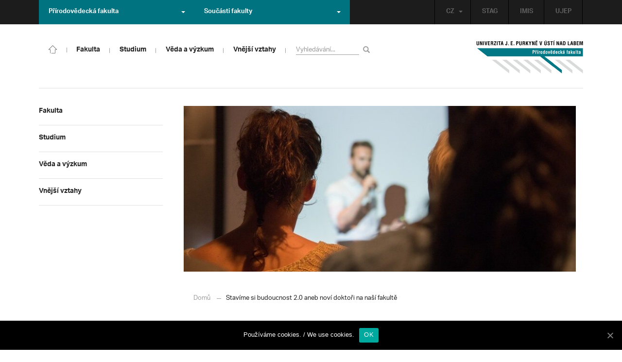

--- FILE ---
content_type: text/html; charset=UTF-8
request_url: https://prf.ujep.cz/cs/7973/stavime-si-budoucnost-2-0?strana=97
body_size: 17714
content:
<!DOCTYPE html>
<html lang="cs">
    <head>
        <meta charset="utf-8">
        <meta http-equiv="X-UA-Compatible" content="IE=edge">
        <meta name="viewport" content="width=device-width, initial-scale=1">
        <title>Stavíme si budoucnost 2.0 aneb noví doktoři na naší fakultě &#8211; Přírodovědecká fakulta</title>

    <style type="text/css">
    /* Vklada se v inc/ciujep-advanced.php v pridej_obrazek_pro_graficky_oddelovac () */
    .home_inner {
        background: url('https://prf.ujep.cz/wp-content/themes/ujep/img-prf/color-divider.png'),url('https://prf.ujep.cz/wp-content/themes/ujep/img/divider.png');
    }
    </style>
    <link rel='dns-prefetch' href='//s.w.org' />
<link rel="alternate" type="application/rss+xml" title="Přírodovědecká fakulta &raquo; RSS zdroj" href="https://prf.ujep.cz/cs/feed" />
<link rel='stylesheet' id='wp-block-library-css'  href='https://prf.ujep.cz/wp-includes/css/dist/block-library/style.min.css?ver=5.3.2' type='text/css' media='all' />
<link rel='stylesheet' id='pb-accordion-blocks-style-css'  href='https://prf.ujep.cz/wp-content/plugins/accordion-blocks/css/accordion-blocks.css?ver=1.1.2' type='text/css' media='all' />
<link rel='stylesheet' id='extended_gutenberg-style-css'  href='https://prf.ujep.cz/wp-content/plugins/ciujep-extended-gutenberg/style.css?ver=1588089440' type='text/css' media='all' />
<link rel='stylesheet' id='cookie-notice-front-css'  href='https://prf.ujep.cz/wp-content/plugins/cookie-notice/css/front.min.css?ver=5.3.2' type='text/css' media='all' />
<link rel='stylesheet' id='yop-public-css'  href='https://prf.ujep.cz/wp-content/plugins/yop-poll/public/assets/css/yop-poll-public-6.1.4.css?ver=5.3.2' type='text/css' media='all' />
<link rel='stylesheet' id='bootstrap-css'  href='https://prf.ujep.cz/wp-content/themes/ujep/bootstrap/css/bootstrap.min.css?ver=1.0.0' type='text/css' media='all' />
<link rel='stylesheet' id='owl-carousel-min-css-css'  href='https://prf.ujep.cz/wp-content/themes/ujep/owl-carousel/owl.carousel.css?ver=1.0.0' type='text/css' media='all' />
<link rel='stylesheet' id='owl-carousel-theme-css-css'  href='https://prf.ujep.cz/wp-content/themes/ujep/owl-carousel/owl.theme.css?ver=1.0.0' type='text/css' media='all' />
<link rel='stylesheet' id='customstyle-all-css'  href='https://prf.ujep.cz/wp-content/themes/ujep/style.css?ver=1.5.6' type='text/css' media='screen' />
<link rel='stylesheet' id='customstyle-print-css'  href='https://prf.ujep.cz/wp-content/themes/ujep/css/print.css?ver=1.0.0' type='text/css' media='print' />
<link rel='stylesheet' id='font-awesome-min-css-css'  href='https://prf.ujep.cz/wp-content/themes/ujep/font-awesome/css/font-awesome.min.css?ver=1.0.0' type='text/css' media='all' />
<script type='text/javascript' src='https://prf.ujep.cz/wp-includes/js/jquery/jquery.js?ver=1.12.4-wp'></script>
<script type='text/javascript' src='https://prf.ujep.cz/wp-includes/js/jquery/jquery-migrate.min.js?ver=1.4.1'></script>
<script type='text/javascript'>
/* <![CDATA[ */
var objectL10n = {"yopPollParams":{"urlParams":{"ajax":"https:\/\/prf.ujep.cz\/wp-admin\/admin-ajax.php","wpLogin":"https:\/\/prf.ujep.cz\/wp-login.php?redirect_to=https%3A%2F%2Fprf.ujep.cz%2Fwp-admin%2Fadmin-ajax.php%3Faction%3Dyop_poll_record_wordpress_vote"},"apiParams":{"reCaptcha":{"siteKey":""},"reCaptchaV2Invisible":{"siteKey":""}},"captchaParams":{"imgPath":"https:\/\/prf.ujep.cz\/wp-content\/plugins\/yop-poll\/public\/assets\/img\/","url":"https:\/\/prf.ujep.cz\/wp-content\/plugins\/yop-poll\/app.php","accessibilityAlt":"Sound icon","accessibilityTitle":"Accessibility option: listen to a question and answer it!","accessibilityDescription":"Type below the <strong>answer<\/strong> to what you hear. Numbers or words:","explanation":"Click or touch the <strong>ANSWER<\/strong>","refreshAlt":"Refresh\/reload icon","refreshTitle":"Refresh\/reload: get new images and accessibility option!"},"voteParams":{"invalidPoll":"Invalid Poll","noAnswersSelected":"No answer selected","minAnswersRequired":"At least {min_answers_allowed} answer(s) required","maxAnswersRequired":"A max of {max_answers_allowed} answer(s) accepted","noAnswerForOther":"No other answer entered","noValueForCustomField":"{custom_field_name} is required","consentNotChecked":"You must agree to our terms and conditions","noCaptchaSelected":"Captcha is required","thankYou":"Thank you for your vote"},"resultsParams":{"singleVote":"vote","multipleVotes":"votes","singleAnswer":"answer","multipleAnswers":"answers"}}};
/* ]]> */
</script>
<script type='text/javascript' src='https://prf.ujep.cz/wp-content/plugins/yop-poll/public/assets/js/yop-poll-public-6.1.4.min.js?ver=5.3.2'></script>
<link rel="EditURI" type="application/rsd+xml" title="RSD" href="https://prf.ujep.cz/xmlrpc.php?rsd" />
<link rel="wlwmanifest" type="application/wlwmanifest+xml" href="https://prf.ujep.cz/wp-includes/wlwmanifest.xml" /> 
<link rel='prev' title='Budova CPTO aneb 16 let od záměru k výsledku' href='https://prf.ujep.cz/cs/7917/budova-cpto-aneb-16-let-od-zameru-k-vysledku' />
<link rel='next' title='Erasmus &#8211; severská cesta za sebepoznáním' href='https://prf.ujep.cz/cs/8026/erasmus-severska-cesta-za-sebepoznanim' />
<meta name="generator" content="WordPress 5.3.2" />
<link rel="canonical" href="https://prf.ujep.cz/cs/7973/stavime-si-budoucnost-2-0" />
<link rel='shortlink' href='https://prf.ujep.cz/?p=7973' />
<link rel="alternate" type="application/json+oembed" href="https://prf.ujep.cz/wp-json/oembed/1.0/embed?url=https%3A%2F%2Fprf.ujep.cz%2Fcs%2F7973%2Fstavime-si-budoucnost-2-0" />
<link rel="alternate" type="text/xml+oembed" href="https://prf.ujep.cz/wp-json/oembed/1.0/embed?url=https%3A%2F%2Fprf.ujep.cz%2Fcs%2F7973%2Fstavime-si-budoucnost-2-0&#038;format=xml" />
<!-- HFCM by 99 Robots - Snippet # 1: Google Tag Manager -->
<!-- Google Tag Manager -->
<script>(function(w,d,s,l,i){w[l]=w[l]||[];w[l].push({'gtm.start':
new Date().getTime(),event:'gtm.js'});var f=d.getElementsByTagName(s)[0],
j=d.createElement(s),dl=l!='dataLayer'?'&l='+l:'';j.async=true;j.src=
'https://www.googletagmanager.com/gtm.js?id='+i+dl;f.parentNode.insertBefore(j,f);
})(window,document,'script','dataLayer','GTM-T4ZVNTVH');</script>
<!-- End Google Tag Manager -->

<!-- /end HFCM by 99 Robots -->
<style></style><link rel="icon" href="https://prf.ujep.cz/wp-content/uploads/2017/09/cropped-favicon-32x32.jpg" sizes="32x32" />
<link rel="icon" href="https://prf.ujep.cz/wp-content/uploads/2017/09/cropped-favicon-192x192.jpg" sizes="192x192" />
<link rel="apple-touch-icon-precomposed" href="https://prf.ujep.cz/wp-content/uploads/2017/09/cropped-favicon-180x180.jpg" />
<meta name="msapplication-TileImage" content="https://prf.ujep.cz/wp-content/uploads/2017/09/cropped-favicon-270x270.jpg" />
		<style type="text/css" id="wp-custom-css">
			.owl-theme .owl-controls {

  margin-top: 10px;

  text-align: right;

  position: absolute;

  bottom: -10%;

  right: 35%;

}
.owl-theme .owl-controls .owl-page span {
    display: block;
    width: 6px;
    height: 6px;
    margin: 5px 10px;
    -webkit-border-radius: 20px;
    -moz-border-radius: 20px;
    border-radius: 20px;
    background: #615a5a;
}

.owl-theme .owl-controls .owl-page.active span, .owl-theme .owl-controls.clickable .owl-page:hover span {
    background: #007381;
}		</style>
		
        <link rel="apple-touch-icon" sizes="57x57" href="https://prf.ujep.cz/wp-content/themes/ujep/img-prf/apple-icon-57x57.png">
        <link rel="apple-touch-icon" sizes="60x60" href="https://prf.ujep.cz/wp-content/themes/ujep/img-prf/apple-icon-60x60.png">
        <link rel="apple-touch-icon" sizes="72x72" href="https://prf.ujep.cz/wp-content/themes/ujep/img-prf/apple-icon-72x72.png">
        <link rel="apple-touch-icon" sizes="76x76" href="https://prf.ujep.cz/wp-content/themes/ujep/img-prf/apple-icon-76x76.png">
        <link rel="apple-touch-icon" sizes="114x114" href="https://prf.ujep.cz/wp-content/themes/ujep/img-prf/apple-icon-114x114.png">
        <link rel="apple-touch-icon" sizes="120x120" href="https://prf.ujep.cz/wp-content/themes/ujep/img-prf/apple-icon-120x120.png">
        <link rel="apple-touch-icon" sizes="144x144" href="https://prf.ujep.cz/wp-content/themes/ujep/img-prf/apple-icon-144x144.png">
        <link rel="apple-touch-icon" sizes="152x152" href="https://prf.ujep.cz/wp-content/themes/ujep/img-prf/apple-icon-152x152.png">
        <link rel="apple-touch-icon" sizes="180x180" href="https://prf.ujep.cz/wp-content/themes/ujep/img-prf/apple-icon-180x180.png">
        <link rel="icon" type="image/png" sizes="192x192"  href="https://prf.ujep.cz/wp-content/themes/ujep/img-prf/android-icon-192x192.png">
        <link rel="icon" type="image/png" sizes="96x96" href="https://prf.ujep.cz/wp-content/themes/ujep/img-prf/favicon-96x96.png">
        <link rel="icon" type="image/png" sizes="270x270" href="https://prf.ujep.cz/wp-content/themes/ujep/img-prf/favicon-270x270.png">
        <link rel="icon" type="image/png" sizes="32x32" href="https://prf.ujep.cz/wp-content/themes/ujep/img-prf/favicon-32x32.png">
        <link rel="icon" type="image/png" sizes="16x16" href="https://prf.ujep.cz/wp-content/themes/ujep/img-prf/favicon-16x16.png">
        <link rel="manifest" href="https://prf.ujep.cz/wp-content/themes/ujep/img-prf/manifest.json">
        <meta name="msapplication-TileImage" content="https://prf.ujep.cz/wp-content/themes/ujep/img-prf/ms-icon-144x144.png">
    <meta name="msapplication-TileColor" content="#ffffff">
    <meta name="theme-color" content="#ffffff">        <script src="https://use.typekit.net/hgj6dim.js"></script>
        <script>try{Typekit.load({ async: true });}catch(e){}</script>
        <link rel="stylesheet" type="text/css" href="//fonts.googleapis.com/css?family=Lora:400,300,300italic,400italic,600,600italic,700italic,700,800,800italic&subset=latin,latin-ext" />
        <!--[if lt IE 9]>
        <script src="https://cdnjs.cloudflare.com/ajax/libs/html5shiv/3.7.3/html5shiv.js"></script>
        <![endif]-->
            </head>
            <body data-rsssl=1 class="motif-ujep-prf motif-ujep-other">
            <header>
            
            <div id="top_bar">
                <div class="container">
                    <nav class="navbar navbar-default">
                        <div class="navbar" id="navbar-top"><div class="main-top-menu-right home"><ul id="menu-horni-menu-cz" class="nav navbar-nav navbar-right top-menu-links"><li class="menu-item menu-item-type-custom menu-item-object-custom menu-item-77"><a title="STAG" href="http://stag.ujep.cz">STAG</a></li>
<li class="menu-item menu-item-type-custom menu-item-object-custom menu-item-285"><a title="IMIS" href="https://imis.ujep.cz/">IMIS</a></li>
<li class="menu-item menu-item-type-custom menu-item-object-custom menu-item-286"><a title="UJEP" href="https://www.ujep.cz">UJEP</a></li>
</ul><ul id="lang-switch-top" class="home nav navbar-nav navbar-right"><li id="polylang-2" class="dropdown widget widget_polylang"><a href="#" class="dropdown-toggle" data-toggle="dropdown" role="button" aria-haspopup="true" aria-expanded="false" >CZ<span class="caret"></span></a><ul class="dropdown-menu">
	<li class="lang-item lang-item-2 lang-item-cs current-lang lang-item-first"><a lang="cs-CZ" hreflang="cs-CZ" href="https://prf.ujep.cz/cs/"><img src="[data-uri]" title="CZ" alt="CZ" width="16" height="11" /><span style="margin-left:0.3em;">CZ</span></a></li>
	<li class="lang-item lang-item-5 lang-item-en no-translation"><a lang="en-GB" hreflang="en-GB" href="https://prf.ujep.cz/en/"><img src="[data-uri]" title="EN" alt="EN" width="16" height="11" /><span style="margin-left:0.3em;">EN</span></a></li>
</ul>
</li></ul></div><ul class="nav navbar-nav" id="facult-list">
        <li class="dropdown">
            <a href="#" class="dropdown-toggle" data-toggle="dropdown" role="button" aria-haspopup="true" aria-expanded="false">Přírodovědecká fakulta<span class="caret"></span></a><ul id="menu-fakulty-menu-cz" class="dropdown-menu"><li class="fsi-color menu-item menu-item-type-custom menu-item-object-custom menu-item-318"><a title="Fakulta strojního inženýrství" target="_blank" rel="noopener noreferrer" href="http://www.fsi.ujep.cz/">Fakulta strojního inženýrství</a></li>
<li class="fzp-color menu-item menu-item-type-custom menu-item-object-custom menu-item-101"><a title="Fakulta životního prostředí" target="_blank" rel="noopener noreferrer" href="http://fzp.ujep.cz/">Fakulta životního prostředí</a></li>
<li class="fud-color menu-item menu-item-type-custom menu-item-object-custom menu-item-319"><a title="Fakulta umění a designu" target="_blank" rel="noopener noreferrer" href="http://fud.ujep.cz/">Fakulta umění a designu</a></li>
<li class="ff-color menu-item menu-item-type-custom menu-item-object-custom menu-item-320"><a title="Filozofická fakulta" target="_blank" rel="noopener noreferrer" href="http://ff.ujep.cz/">Filozofická fakulta</a></li>
<li class="fzs-color menu-item menu-item-type-custom menu-item-object-custom menu-item-102"><a title="Fakulta zdravotnických studií" target="_blank" rel="noopener noreferrer" href="https://fzs.ujep.cz/">Fakulta zdravotnických studií</a></li>
<li class="pf-color menu-item menu-item-type-custom menu-item-object-custom menu-item-43"><a title="Pedagogická fakulta" target="_blank" rel="noopener noreferrer" href="https://www.pf.ujep.cz">Pedagogická fakulta</a></li>
<li class="fse-color menu-item menu-item-type-custom menu-item-object-custom menu-item-103"><a title="Fakulta sociálně ekonomická" target="_blank" rel="noopener noreferrer" href="http://www.fse.ujep.cz">Fakulta sociálně ekonomická</a></li>
</ul>
        </li>
    </ul><ul class="nav navbar-nav" id="fac-soucasti-list">
        <li class="dropdown">
            <a href="#" class="dropdown-toggle" data-toggle="dropdown" role="button" aria-haspopup="true" aria-expanded="false">Součásti fakulty<span class="caret"></span></a><ul id="menu-soucasti-fakulty-cz" class="dropdown-menu"><li class="menu-item menu-item-type-custom menu-item-object-custom menu-item-2873"><a title="Katedra biologie" target="_blank" rel="noopener noreferrer" href="http://biology.ujep.cz/">Katedra biologie</a></li>
<li class="menu-item menu-item-type-custom menu-item-object-custom menu-item-2883"><a title="Katedra fyziky" href="https://www.physics.ujep.cz/cs/">Katedra fyziky</a></li>
<li class="menu-item menu-item-type-custom menu-item-object-custom menu-item-2884"><a title="Katedra geografie" href="https://geography.ujep.cz/cs/">Katedra geografie</a></li>
<li class="menu-item menu-item-type-custom menu-item-object-custom menu-item-2885"><a title="Katedra chemie" href="https://prf.ujep.cz/cs/katedra-chemie">Katedra chemie</a></li>
<li class="menu-item menu-item-type-custom menu-item-object-custom menu-item-2886"><a title="Katedra informatiky" href="https://ki.ujep.cz/">Katedra informatiky</a></li>
<li class="menu-item menu-item-type-custom menu-item-object-custom menu-item-2887"><a title="Katedra matematiky" href="https://kma.ujep.cz">Katedra matematiky</a></li>
<li class="menu-item menu-item-type-custom menu-item-object-custom menu-item-11088"><a title="Centrum nanomateriálů a biotechnologií" href="https://cenab.ujep.cz/cs/">Centrum nanomateriálů a biotechnologií</a></li>
<li class="menu-item menu-item-type-custom menu-item-object-custom menu-item-5127"><a title="Centrum podpory přírodovědného vzdělávání" href="https://cppv.ujep.cz/cs/">Centrum podpory přírodovědného vzdělávání</a></li>
</ul>
        </li>
    </ul>
                        </div>
                    </nav>
                </div>
            </div><div id="main-top-content" >
    <div class="container">
        <nav class="navbar navbar-default main-top-not-homepage ">
            <div class="navbar-header">
                            <span class="logo mobile">
                <a href="https://prf.ujep.cz/cs/" rel="home" title="Přírodovědecká fakulta"><img alt="Přírodovědecká fakulta" src="https://prf.ujep.cz/wp-content/themes/ujep/img-prf/logo-mobil.svg" width="89" height="39"></a>            
            </span>
                    <div class="top-right-toggle-content">
                    <span onClick="show_mobile_search();return false;" class="search-mobile-show glyphicon glyphicon-search"></span>                    
                    <button type="button" class="navbar-toggle collapsed" data-toggle="collapse" data-target="#navbar-collapse-left-side" aria-expanded="false">
                        <span class="sr-only">Toggle navigation</span>
                        <span class="icon-bar"></span>
                        <span class="icon-bar"></span>
                        <span class="icon-bar"></span>
                    </button>
                </div>
                                <div id="search-mobile-container">
                    <form role="search" method="get" id="searchform" class="navbar-form navbar-left" action="https://prf.ujep.cz/cs">
                        <div class="form-group">
                            <input type="text" value="" name="s" class="form-control" placeholder="Vyhledávání..." required="required"/>
                            <!--<input type="hidden" name="post_type[0]" value="post" />
                            <input type="hidden" name="post_type[1]" value="page" />-->
                        </div>
                        <button type="submit" value="Search" class="searchsubmit btn btn-default" title="Vyhledávání"><span class="glyphicon glyphicon-search"></span></button>
                    </form>                        
                </div>
            </div>
            <div id="icon-home-in-heading"><a href="https://prf.ujep.cz/cs/" rel="home" title="Přírodovědecká fakulta"><img alt="Přírodovědecká fakulta" src="https://prf.ujep.cz/wp-content/themes/ujep/img-prf/home-icon.svg"><span></span></a></div>            <div id="navbar-collapse-main-top" class="collapse navbar-collapse content-page">
                <ul id="menu-hlavni-menu-cz" class="nav navbar-nav nav-prostor-na-ikonku-domu"><li class="sub-toggle menu-item menu-item-type-custom menu-item-object-custom menu-item-has-children menu-item-2521"><a title="Fakulta" href="https://prf.ujep.cz/#"><span>Fakulta</span><span class="glyphicon glyphicon-triangle-right"></span></a>
<ul class="sub-menu">
	<li class="sub-toggle menu-item menu-item-type-custom menu-item-object-custom menu-item-has-children menu-item-446"><a title="Organizační struktura" href="#"><span>Organizační struktura</span><span class="glyphicon glyphicon-triangle-right"></span></a>
	<ul class="sub-menu">
		<li class="menu-item menu-item-type-taxonomy menu-item-object-category menu-item-2255"><a title="Vedení fakulty" href="https://prf.ujep.cz/cs/cat/fakulta/organizacni-struktura/vedeni-fakulty"><span>Vedení fakulty</span><span class="glyphicon glyphicon-triangle-right"></span></a></li>
		<li class="menu-item menu-item-type-taxonomy menu-item-object-category menu-item-2494"><a title="Kolegium děkana" href="https://prf.ujep.cz/cs/cat/fakulta/organizacni-struktura/kolegium-dekana"><span>Kolegium děkana</span><span class="glyphicon glyphicon-triangle-right"></span></a></li>
		<li class="menu-item menu-item-type-post_type menu-item-object-page menu-item-867"><a title="Děkanát" href="https://prf.ujep.cz/cs/dekanat"><span>Děkanát</span><span class="glyphicon glyphicon-triangle-right"></span></a></li>
		<li class="menu-item menu-item-type-post_type menu-item-object-page menu-item-11542"><a title="Akademický senát" href="https://prf.ujep.cz/cs/akademicky-senat"><span>Akademický senát</span><span class="glyphicon glyphicon-triangle-right"></span></a></li>
		<li class="menu-item menu-item-type-post_type menu-item-object-page menu-item-382"><a title="Vědecká rada" href="https://prf.ujep.cz/cs/vedecka-rada"><span>Vědecká rada</span><span class="glyphicon glyphicon-triangle-right"></span></a></li>
		<li class="menu-item menu-item-type-post_type menu-item-object-page menu-item-1862"><a title="Disciplinární komise" href="https://prf.ujep.cz/cs/disciplinarni-komise"><span>Disciplinární komise</span><span class="glyphicon glyphicon-triangle-right"></span></a></li>
		<li class="menu-item menu-item-type-post_type menu-item-object-page menu-item-1152"><a title="Etická komise" href="https://prf.ujep.cz/cs/eticka-komise"><span>Etická komise</span><span class="glyphicon glyphicon-triangle-right"></span></a></li>
		<li class="menu-item menu-item-type-post_type menu-item-object-page menu-item-1861"><a title="Ediční komise" href="https://prf.ujep.cz/cs/edicni-komise"><span>Ediční komise</span><span class="glyphicon glyphicon-triangle-right"></span></a></li>
		<li class="menu-item menu-item-type-post_type menu-item-object-page menu-item-1981"><a title="Grantová komise" href="https://prf.ujep.cz/cs/grantova-komise"><span>Grantová komise</span><span class="glyphicon glyphicon-triangle-right"></span></a></li>
	</ul>
</li>
	<li class="sub-toggle menu-item menu-item-type-custom menu-item-object-custom menu-item-has-children menu-item-242"><a title="Součásti fakulty" href="#"><span>Součásti fakulty</span><span class="glyphicon glyphicon-triangle-right"></span></a>
	<ul class="sub-menu">
		<li class="menu-item menu-item-type-post_type menu-item-object-page menu-item-has-children menu-item-1876"><a title="Katedra biologie" href="https://prf.ujep.cz/cs/katedra-biologie"><span>Katedra biologie</span><span class="glyphicon glyphicon-triangle-right"></span></a></li>
		<li class="menu-item menu-item-type-post_type menu-item-object-page menu-item-1878"><a title="Katedra fyziky" href="https://prf.ujep.cz/cs/katedra-fyziky"><span>Katedra fyziky</span><span class="glyphicon glyphicon-triangle-right"></span></a></li>
		<li class="menu-item menu-item-type-post_type menu-item-object-page menu-item-1875"><a title="Katedra geografie" href="https://prf.ujep.cz/cs/katedra-geografie"><span>Katedra geografie</span><span class="glyphicon glyphicon-triangle-right"></span></a></li>
		<li class="menu-item menu-item-type-post_type menu-item-object-page menu-item-1877"><a title="Katedra chemie" href="https://prf.ujep.cz/cs/katedra-chemie"><span>Katedra chemie</span><span class="glyphicon glyphicon-triangle-right"></span></a></li>
		<li class="menu-item menu-item-type-post_type menu-item-object-page menu-item-1879"><a title="Katedra informatiky" href="https://prf.ujep.cz/cs/katedra-informatiky"><span>Katedra informatiky</span><span class="glyphicon glyphicon-triangle-right"></span></a></li>
		<li class="menu-item menu-item-type-post_type menu-item-object-page menu-item-1880"><a title="Katedra matematiky" href="https://prf.ujep.cz/cs/katedra-matematiky"><span>Katedra matematiky</span><span class="glyphicon glyphicon-triangle-right"></span></a></li>
		<li class="menu-item menu-item-type-post_type menu-item-object-page menu-item-11073"><a title="CENAB — Centrum nanomateriálů a biotechnologií" href="https://prf.ujep.cz/cs/cenab-centrum-nanomaterialu-a-biotechnologii"><span>CENAB — Centrum nanomateriálů a biotechnologií</span><span class="glyphicon glyphicon-triangle-right"></span></a></li>
		<li class="menu-item menu-item-type-post_type menu-item-object-page menu-item-5125"><a title="Centrum podpory přírodovědného vzdělávání" href="https://prf.ujep.cz/cs/cppv"><span>Centrum podpory přírodovědného vzdělávání</span><span class="glyphicon glyphicon-triangle-right"></span></a></li>
	</ul>
</li>
	<li class="sub-toggle menu-item menu-item-type-custom menu-item-object-custom menu-item-has-children menu-item-940"><a title="O fakultě" href="#"><span>O fakultě</span><span class="glyphicon glyphicon-triangle-right"></span></a>
	<ul class="sub-menu">
		<li class="menu-item menu-item-type-post_type menu-item-object-page menu-item-246"><a title="Kontakt na fakultu" href="https://prf.ujep.cz/cs/kontakt"><span>Kontakt na fakultu</span><span class="glyphicon glyphicon-triangle-right"></span></a></li>
		<li class="menu-item menu-item-type-post_type menu-item-object-page menu-item-277"><a title="O nás" href="https://prf.ujep.cz/cs/o-fakulte"><span>O nás</span><span class="glyphicon glyphicon-triangle-right"></span></a></li>
		<li class="menu-item menu-item-type-post_type menu-item-object-page menu-item-has-children menu-item-6926"><a title="C P T O" href="https://prf.ujep.cz/cs/cpto"><span>C P T O</span><span class="glyphicon glyphicon-triangle-right"></span></a></li>
		<li class="menu-item menu-item-type-post_type menu-item-object-page menu-item-has-children menu-item-9470"><a title="IT podpora" href="https://prf.ujep.cz/cs/it-podpora"><span>IT podpora</span><span class="glyphicon glyphicon-triangle-right"></span></a></li>
		<li class="menu-item menu-item-type-post_type menu-item-object-page menu-item-1893"><a title="Klíčové okamžiky fakulty" href="https://prf.ujep.cz/cs/klicove-okamziky-fakulty"><span>Klíčové okamžiky fakulty</span><span class="glyphicon glyphicon-triangle-right"></span></a></li>
		<li class="menu-item menu-item-type-taxonomy menu-item-object-category menu-item-1128"><a title="Zprávy z médií" href="https://prf.ujep.cz/cs/cat/fakulta/o-fakulte/zpravy-z-medii"><span>Zprávy z médií</span><span class="glyphicon glyphicon-triangle-right"></span></a></li>
		<li class="menu-item menu-item-type-post_type menu-item-object-page menu-item-4690"><a title="Kalendář akcí" href="https://prf.ujep.cz/cs/calendar"><span>Kalendář akcí</span><span class="glyphicon glyphicon-triangle-right"></span></a></li>
		<li class="menu-item menu-item-type-taxonomy menu-item-object-category menu-item-303"><a title="Volná pracovní místa" href="https://prf.ujep.cz/cs/cat/fakulta/o-fakulte/volna-pracovni-mista"><span>Volná pracovní místa</span><span class="glyphicon glyphicon-triangle-right"></span></a></li>
		<li class="menu-item menu-item-type-custom menu-item-object-custom menu-item-1087"><a title="GDPR" target="_blank" rel="noopener noreferrer" href="https://www.ujep.cz/cs/zasady-zpracovani-osobnich-udaju"><span>GDPR</span><span class="glyphicon glyphicon-triangle-right"></span></a></li>
		<li class="menu-item menu-item-type-custom menu-item-object-custom menu-item-1783"><a title="Vyhledávání kontaktů UJEP" href="https://prf.ujep.cz/cs/kontakty"><span>Vyhledávání kontaktů UJEP</span><span class="glyphicon glyphicon-triangle-right"></span></a></li>
	</ul>
</li>
	<li class="sub-toggle menu-item menu-item-type-custom menu-item-object-custom menu-item-has-children menu-item-3317"><a title="Dokumenty a info" href="#"><span>Dokumenty a info</span><span class="glyphicon glyphicon-triangle-right"></span></a>
	<ul class="sub-menu">
		<li class="menu-item menu-item-type-post_type menu-item-object-page menu-item-1795"><a title="Úřední deska, oznámení" href="https://prf.ujep.cz/cs/uredni-deska-oznameni"><span>Úřední deska, oznámení</span><span class="glyphicon glyphicon-triangle-right"></span></a></li>
		<li class="menu-item menu-item-type-post_type menu-item-object-page menu-item-570"><a title="Vnitřní předpisy" href="https://prf.ujep.cz/cs/vnitrni-predpisy-platne"><span>Vnitřní předpisy</span><span class="glyphicon glyphicon-triangle-right"></span></a></li>
		<li class="menu-item menu-item-type-post_type menu-item-object-page menu-item-1791"><a title="Příkazy děkana" href="https://prf.ujep.cz/cs/prikazy-dekana"><span>Příkazy děkana</span><span class="glyphicon glyphicon-triangle-right"></span></a></li>
		<li class="menu-item menu-item-type-post_type menu-item-object-page menu-item-619"><a title="Směrnice a opatření děkana" href="https://prf.ujep.cz/cs/smernice-a-opatreni"><span>Směrnice a opatření děkana</span><span class="glyphicon glyphicon-triangle-right"></span></a></li>
		<li class="menu-item menu-item-type-post_type menu-item-object-page menu-item-548"><a title="Strategické záměry rozvoje" href="https://prf.ujep.cz/cs/strategicke-zamery-rozvoje"><span>Strategické záměry rozvoje</span><span class="glyphicon glyphicon-triangle-right"></span></a></li>
		<li class="menu-item menu-item-type-post_type menu-item-object-page menu-item-527"><a title="Výroční zprávy" href="https://prf.ujep.cz/cs/vyrocni-zpravy"><span>Výroční zprávy</span><span class="glyphicon glyphicon-triangle-right"></span></a></li>
		<li class="menu-item menu-item-type-post_type menu-item-object-page menu-item-928"><a title="Vědecká rada" href="https://prf.ujep.cz/cs/zapisy-jednani-vedecke-rady"><span>Vědecká rada</span><span class="glyphicon glyphicon-triangle-right"></span></a></li>
		<li class="menu-item menu-item-type-post_type menu-item-object-page menu-item-20565"><a title="Ceny děkana" href="https://prf.ujep.cz/cs/ceny-dekana"><span>Ceny děkana</span><span class="glyphicon glyphicon-triangle-right"></span></a></li>
	</ul>
</li>
</ul>
</li>
<li class="sub-toggle menu-item menu-item-type-custom menu-item-object-custom menu-item-has-children menu-item-247"><a title="Studium" href="#"><span>Studium</span><span class="glyphicon glyphicon-triangle-right"></span></a>
<ul class="sub-menu">
	<li class="sub-toggle menu-item menu-item-type-custom menu-item-object-custom menu-item-has-children menu-item-1809"><a title="Obecné informace" href="#"><span>Obecné informace</span><span class="glyphicon glyphicon-triangle-right"></span></a>
	<ul class="sub-menu">
		<li class="menu-item menu-item-type-custom menu-item-object-custom menu-item-28098"><a title="StuCom - průvodce studiem" href="https://sites.google.com/g.ujep.cz/stucom"><span>StuCom &#8211; průvodce studiem</span><span class="glyphicon glyphicon-triangle-right"></span></a></li>
		<li class="menu-item menu-item-type-post_type menu-item-object-page menu-item-1345"><a title="Studijní oddělení" href="https://prf.ujep.cz/cs/studijni-oddeleni"><span>Studijní oddělení</span><span class="glyphicon glyphicon-triangle-right"></span></a></li>
		<li class="menu-item menu-item-type-post_type menu-item-object-page menu-item-2972"><a title="Imatrikulace" href="https://prf.ujep.cz/cs/imatrikulace"><span>Imatrikulace</span><span class="glyphicon glyphicon-triangle-right"></span></a></li>
		<li class="menu-item menu-item-type-post_type menu-item-object-page menu-item-2971"><a title="Promoce" href="https://prf.ujep.cz/cs/promoce"><span>Promoce</span><span class="glyphicon glyphicon-triangle-right"></span></a></li>
		<li class="menu-item menu-item-type-post_type menu-item-object-page menu-item-2523"><a title="Studentská grantová soutěž" href="https://prf.ujep.cz/cs/studentska-grantova-soutez"><span>Studentská grantová soutěž</span><span class="glyphicon glyphicon-triangle-right"></span></a></li>
		<li class="menu-item menu-item-type-post_type menu-item-object-page menu-item-1483"><a title="Služby studentům" href="https://prf.ujep.cz/cs/sluzby-studentum"><span>Služby studentům</span><span class="glyphicon glyphicon-triangle-right"></span></a></li>
		<li class="menu-item menu-item-type-custom menu-item-object-custom menu-item-1812"><a title="Kariérní poradenství" href="https://www.ujep.cz/cs/karierni-poradenstvi"><span>Kariérní poradenství</span><span class="glyphicon glyphicon-triangle-right"></span></a></li>
		<li class="menu-item menu-item-type-custom menu-item-object-custom menu-item-1811"><a title="Univerzitní centrum podpory..." href="https://www.ujep.cz/cs/ucp/"><span>Univerzitní centrum podpory&#8230;</span><span class="glyphicon glyphicon-triangle-right"></span></a></li>
	</ul>
</li>
	<li class="sub-toggle menu-item menu-item-type-custom menu-item-object-custom menu-item-has-children menu-item-1388"><a title="Studium na PřF" href="#"><span>Studium na PřF</span><span class="glyphicon glyphicon-triangle-right"></span></a>
	<ul class="sub-menu">
		<li class="menu-item menu-item-type-post_type menu-item-object-page menu-item-260"><a title="Přijímací řízení" href="https://prf.ujep.cz/cs/prijimaci-rizeni"><span>Přijímací řízení</span><span class="glyphicon glyphicon-triangle-right"></span></a></li>
		<li class="menu-item menu-item-type-post_type menu-item-object-page menu-item-5720"><a title="Bakalářské studium" href="https://prf.ujep.cz/cs/bakalarske-studium"><span>Bakalářské studium</span><span class="glyphicon glyphicon-triangle-right"></span></a></li>
		<li class="menu-item menu-item-type-post_type menu-item-object-page menu-item-1398"><a title="Magisterské studium" href="https://prf.ujep.cz/cs/magisterske-studium"><span>Magisterské studium</span><span class="glyphicon glyphicon-triangle-right"></span></a></li>
		<li class="menu-item menu-item-type-post_type menu-item-object-page menu-item-1401"><a title="Doktorské studium" href="https://prf.ujep.cz/cs/doktorske-studium"><span>Doktorské studium</span><span class="glyphicon glyphicon-triangle-right"></span></a></li>
		<li class="menu-item menu-item-type-post_type menu-item-object-page menu-item-1920"><a title="Kombinované studium" href="https://prf.ujep.cz/cs/kombinovane-studium"><span>Kombinované studium</span><span class="glyphicon glyphicon-triangle-right"></span></a></li>
		<li class="menu-item menu-item-type-post_type menu-item-object-page menu-item-2970"><a title="Státní závěrečná zkouška" href="https://prf.ujep.cz/cs/statni-zaverecne-zkousky"><span>Státní závěrečná zkouška</span><span class="glyphicon glyphicon-triangle-right"></span></a></li>
		<li class="menu-item menu-item-type-post_type menu-item-object-page menu-item-1495"><a title="Jazyková příprava" href="https://prf.ujep.cz/cs/jazykova-priprava-studentu"><span>Jazyková příprava</span><span class="glyphicon glyphicon-triangle-right"></span></a></li>
		<li class="menu-item menu-item-type-post_type menu-item-object-page menu-item-1413"><a title="Rigorózní řízení" href="https://prf.ujep.cz/cs/rigorozni-rizeni"><span>Rigorózní řízení</span><span class="glyphicon glyphicon-triangle-right"></span></a></li>
		<li class="menu-item menu-item-type-post_type menu-item-object-page menu-item-27362"><a title="Doplňující pedagogické studium" href="https://prf.ujep.cz/cs/doplnujici-pedagogicke-studium"><span>Doplňující pedagogické studium</span><span class="glyphicon glyphicon-triangle-right"></span></a></li>
	</ul>
</li>
	<li class="sub-toggle menu-item menu-item-type-custom menu-item-object-custom menu-item-has-children menu-item-1417"><a title="Studijní agenda" href="#"><span>Studijní agenda</span><span class="glyphicon glyphicon-triangle-right"></span></a>
	<ul class="sub-menu">
		<li class="menu-item menu-item-type-custom menu-item-object-custom menu-item-1425"><a title="STAG" href="http://stag.ujep.cz/"><span>STAG</span><span class="glyphicon glyphicon-triangle-right"></span></a></li>
		<li class="menu-item menu-item-type-custom menu-item-object-custom menu-item-7737"><a title="BigBlueButton UJEP" href="http://blue.ujep.cz/b"><span>BigBlueButton UJEP</span><span class="glyphicon glyphicon-triangle-right"></span></a></li>
		<li class="menu-item menu-item-type-post_type menu-item-object-page menu-item-1475"><a title="Návody, předpisy a pokyny" href="https://prf.ujep.cz/cs/predpisy-a-pokyny"><span>Návody, předpisy a pokyny</span><span class="glyphicon glyphicon-triangle-right"></span></a></li>
		<li class="menu-item menu-item-type-post_type menu-item-object-page menu-item-1416"><a title="Harmonogramy" href="https://prf.ujep.cz/cs/harmonogramy"><span>Harmonogramy</span><span class="glyphicon glyphicon-triangle-right"></span></a></li>
		<li class="menu-item menu-item-type-post_type menu-item-object-page menu-item-1480"><a title="Stipendia" href="https://prf.ujep.cz/cs/stipendia"><span>Stipendia</span><span class="glyphicon glyphicon-triangle-right"></span></a></li>
		<li class="menu-item menu-item-type-custom menu-item-object-custom menu-item-3047"><a title="Poplatky za studium" href="https://www.ujep.cz/cs/poplatky-spojene-se-studiem"><span>Poplatky za studium</span><span class="glyphicon glyphicon-triangle-right"></span></a></li>
		<li class="menu-item menu-item-type-post_type menu-item-object-page menu-item-1484"><a title="Formuláře" href="https://prf.ujep.cz/cs/formulare-studijni"><span>Formuláře</span><span class="glyphicon glyphicon-triangle-right"></span></a></li>
		<li class="menu-item menu-item-type-post_type menu-item-object-page menu-item-1287"><a title="Doručování veřejnou vyhláškou" href="https://prf.ujep.cz/cs/dorucovani-verejnou-vyhlaskou"><span>Doručování veřejnou vyhláškou</span><span class="glyphicon glyphicon-triangle-right"></span></a></li>
	</ul>
</li>
	<li class="sub-toggle menu-item menu-item-type-custom menu-item-object-custom menu-item-has-children menu-item-1813"><a title="Studium a stáže v zahraničí" href="#"><span>Studium a stáže v zahraničí</span><span class="glyphicon glyphicon-triangle-right"></span></a>
	<ul class="sub-menu">
		<li class="menu-item menu-item-type-post_type menu-item-object-page menu-item-1924"><a title="Na koho se obrátit" href="https://prf.ujep.cz/cs/oddeleni-vedu-zahranicni-zalezitosti"><span>Na koho se obrátit</span><span class="glyphicon glyphicon-triangle-right"></span></a></li>
		<li class="menu-item menu-item-type-post_type menu-item-object-page menu-item-1420"><a title="Erasmus+" href="https://prf.ujep.cz/cs/erasmus"><span>Erasmus+</span><span class="glyphicon glyphicon-triangle-right"></span></a></li>
		<li class="menu-item menu-item-type-taxonomy menu-item-object-category menu-item-3926"><a title="Zkušenosti studentů" href="https://prf.ujep.cz/cs/cat/studium/studium-a-staze-v-zahranici/zkusenosti-studentu"><span>Zkušenosti studentů</span><span class="glyphicon glyphicon-triangle-right"></span></a></li>
		<li class="menu-item menu-item-type-post_type menu-item-object-page menu-item-1927"><a title="Další možnosti studia v zahraničí" href="https://prf.ujep.cz/cs/dalsi-moznosti-studia-zahranici"><span>Další možnosti studia v zahraničí</span><span class="glyphicon glyphicon-triangle-right"></span></a></li>
	</ul>
</li>
</ul>
</li>
<li class="sub-toggle menu-item menu-item-type-custom menu-item-object-custom menu-item-has-children menu-item-248"><a title="Věda a výzkum" href="#"><span>Věda a výzkum</span><span class="glyphicon glyphicon-triangle-right"></span></a>
<ul class="sub-menu">
	<li class="sub-toggle menu-item menu-item-type-custom menu-item-object-custom menu-item-has-children menu-item-1835"><a title="Obecné informace" href="#"><span>Obecné informace</span><span class="glyphicon glyphicon-triangle-right"></span></a>
	<ul class="sub-menu">
		<li class="menu-item menu-item-type-taxonomy menu-item-object-category menu-item-2942"><a title="Výzkumná témata" href="https://prf.ujep.cz/cs/cat/veda-a-vyzkum/vyzkumna-temata"><span>Výzkumná témata</span><span class="glyphicon glyphicon-triangle-right"></span></a></li>
		<li class="menu-item menu-item-type-taxonomy menu-item-object-category menu-item-1931"><a title="Aktuality z výzkumu" href="https://prf.ujep.cz/cs/cat/veda-a-vyzkum/aktuality-z-vyzkumu"><span>Aktuality z výzkumu</span><span class="glyphicon glyphicon-triangle-right"></span></a></li>
		<li class="menu-item menu-item-type-post_type menu-item-object-page menu-item-1932"><a title="Odd. pro vědu a odd. pro zahraniční záležitosti" href="https://prf.ujep.cz/cs/oddeleni-vedu-zahranicni-zalezitosti"><span>Odd. pro vědu a odd. pro zahraniční záležitosti</span><span class="glyphicon glyphicon-triangle-right"></span></a></li>
		<li class="menu-item menu-item-type-post_type menu-item-object-page menu-item-1838"><a title="Vědecká rada" href="https://prf.ujep.cz/cs/vedecka-rada"><span>Vědecká rada</span><span class="glyphicon glyphicon-triangle-right"></span></a></li>
		<li class="menu-item menu-item-type-post_type menu-item-object-page menu-item-1167"><a title="Habilitační a jmenovací řízení" href="https://prf.ujep.cz/cs/habilitacni-rizeni-rizeni-ke-jmenovani-profesorem"><span>Habilitační a jmenovací řízení</span><span class="glyphicon glyphicon-triangle-right"></span></a></li>
		<li class="menu-item menu-item-type-post_type menu-item-object-page menu-item-1836"><a title="Etická komise" href="https://prf.ujep.cz/cs/eticka-komise"><span>Etická komise</span><span class="glyphicon glyphicon-triangle-right"></span></a></li>
		<li class="menu-item menu-item-type-post_type menu-item-object-page menu-item-2257"><a title="Grantová komise" href="https://prf.ujep.cz/cs/grantova-komise"><span>Grantová komise</span><span class="glyphicon glyphicon-triangle-right"></span></a></li>
	</ul>
</li>
	<li class="sub-toggle menu-item menu-item-type-custom menu-item-object-custom menu-item-has-children menu-item-1209"><a title="Projekty" href="#"><span>Projekty</span><span class="glyphicon glyphicon-triangle-right"></span></a>
	<ul class="sub-menu">
		<li class="menu-item menu-item-type-post_type menu-item-object-page menu-item-1235"><a title="Řešené projekty" href="https://prf.ujep.cz/cs/vedecke-projekty"><span>Řešené projekty</span><span class="glyphicon glyphicon-triangle-right"></span></a></li>
		<li class="menu-item menu-item-type-post_type menu-item-object-page menu-item-1232"><a title="Interní grantová agentura" href="https://prf.ujep.cz/cs/interni-grantova-agentura-ujep"><span>Interní grantová agentura</span><span class="glyphicon glyphicon-triangle-right"></span></a></li>
		<li class="menu-item menu-item-type-post_type menu-item-object-page menu-item-1841"><a title="Studentská grantová soutěž" href="https://prf.ujep.cz/cs/studentska-grantova-soutez"><span>Studentská grantová soutěž</span><span class="glyphicon glyphicon-triangle-right"></span></a></li>
		<li class="menu-item menu-item-type-post_type menu-item-object-page menu-item-2347"><a title="Výzkumná infrastruktura NanoEnviCz" href="https://prf.ujep.cz/cs/vyzkumna-infrastruktura-nanoenvicz"><span>Výzkumná infrastruktura NanoEnviCz</span><span class="glyphicon glyphicon-triangle-right"></span></a></li>
		<li class="menu-item menu-item-type-post_type menu-item-object-page menu-item-20996"><a title="Projekt Pro-NanoEnviCz III" href="https://prf.ujep.cz/cs/projekt-pro-nanoenvicz-iii"><span>Projekt Pro-NanoEnviCz III</span><span class="glyphicon glyphicon-triangle-right"></span></a></li>
		<li class="menu-item menu-item-type-taxonomy menu-item-object-category menu-item-1245"><a title="Projekty a programy EU" href="https://prf.ujep.cz/cs/cat/veda-a-vyzkum/projekty"><span>Projekty a programy EU</span><span class="glyphicon glyphicon-triangle-right"></span></a></li>
		<li class="menu-item menu-item-type-taxonomy menu-item-object-category menu-item-20519"><a title="Projekt Interreg MATun" href="https://prf.ujep.cz/cs/cat/projekt-matun"><span>Projekt Interreg MATun</span><span class="glyphicon glyphicon-triangle-right"></span></a></li>
		<li class="menu-item menu-item-type-taxonomy menu-item-object-category menu-item-25975"><a title="Projekt Interreg PraStud" href="https://prf.ujep.cz/cs/cat/projekt-interreg-prastud"><span>Projekt Interreg PraStud</span><span class="glyphicon glyphicon-triangle-right"></span></a></li>
		<li class="menu-item menu-item-type-taxonomy menu-item-object-category menu-item-20520"><a title="Projekt RUR" href="https://prf.ujep.cz/cs/cat/veda-a-vyzkum/projekt-rur"><span>Projekt RUR</span><span class="glyphicon glyphicon-triangle-right"></span></a></li>
	</ul>
</li>
	<li class="sub-toggle menu-item menu-item-type-custom menu-item-object-custom menu-item-has-children menu-item-1126"><a title="Publikace" href="#"><span>Publikace</span><span class="glyphicon glyphicon-triangle-right"></span></a>
	<ul class="sub-menu">
		<li class="menu-item menu-item-type-custom menu-item-object-custom menu-item-1845"><a title="OBD UJEP" href="https://obd.ujep.cz/"><span>OBD UJEP</span><span class="glyphicon glyphicon-triangle-right"></span></a></li>
		<li class="menu-item menu-item-type-taxonomy menu-item-object-category menu-item-2360"><a title="Publikace vydané fakultou" href="https://prf.ujep.cz/cs/cat/veda-a-vyzkum/publikace/publikace-fakulty"><span>Publikace vydané fakultou</span><span class="glyphicon glyphicon-triangle-right"></span></a></li>
		<li class="menu-item menu-item-type-post_type menu-item-object-page menu-item-12014"><a title="Časopisy vydávané na fakultě" href="https://prf.ujep.cz/cs/casopisy-vydavane-na-fakulte"><span>Časopisy vydávané na fakultě</span><span class="glyphicon glyphicon-triangle-right"></span></a></li>
	</ul>
</li>
	<li class="sub-toggle menu-item menu-item-type-custom menu-item-object-custom menu-item-has-children menu-item-1141"><a title="Informační zdroje" href="#"><span>Informační zdroje</span><span class="glyphicon glyphicon-triangle-right"></span></a>
	<ul class="sub-menu">
		<li class="menu-item menu-item-type-custom menu-item-object-custom menu-item-1142"><a title="Vědecká knihovna UJEP" href="https://knihovna.ujep.cz"><span>Vědecká knihovna UJEP</span><span class="glyphicon glyphicon-triangle-right"></span></a></li>
		<li class="menu-item menu-item-type-custom menu-item-object-custom menu-item-1144"><a title="Rada pro výzkum, vývoj a inovace (RVVI)" href="https://www.vyzkum.cz/"><span>Rada pro výzkum, vývoj a inovace (RVVI)</span><span class="glyphicon glyphicon-triangle-right"></span></a></li>
		<li class="menu-item menu-item-type-custom menu-item-object-custom menu-item-1143"><a title="Evropský výzkum" href="https://www.evropskyvyzkum.cz/cs"><span>Evropský výzkum</span><span class="glyphicon glyphicon-triangle-right"></span></a></li>
		<li class="menu-item menu-item-type-post_type menu-item-object-page menu-item-1148"><a title="Další informace" href="https://prf.ujep.cz/cs/informacni-zdroje"><span>Další informace</span><span class="glyphicon glyphicon-triangle-right"></span></a></li>
	</ul>
</li>
</ul>
</li>
<li class="sub-toggle menu-item menu-item-type-custom menu-item-object-custom menu-item-has-children menu-item-249"><a title="Vnější vztahy" href="#"><span>Vnější vztahy</span><span class="glyphicon glyphicon-triangle-right"></span></a>
<ul class="sub-menu">
	<li class="sub-toggle menu-item menu-item-type-custom menu-item-object-custom menu-item-has-children menu-item-1846"><a title="Obecné informace" href="#"><span>Obecné informace</span><span class="glyphicon glyphicon-triangle-right"></span></a>
	<ul class="sub-menu">
		<li class="menu-item menu-item-type-taxonomy menu-item-object-category menu-item-1938"><a title="Aktuality" href="https://prf.ujep.cz/cs/cat/vnejsi-vztahy/aktuality-spoluprace"><span>Aktuality</span><span class="glyphicon glyphicon-triangle-right"></span></a></li>
		<li class="menu-item menu-item-type-post_type menu-item-object-page menu-item-5721"><a title="Oddělení pro vnější vztahy" href="https://prf.ujep.cz/cs/oddeleni-vnejsi-vztahy"><span>Oddělení pro vnější vztahy</span><span class="glyphicon glyphicon-triangle-right"></span></a></li>
	</ul>
</li>
	<li class="sub-toggle menu-item menu-item-type-custom menu-item-object-custom menu-item-has-children menu-item-1847"><a title="Mezinárodní spolupráce" href="#"><span>Mezinárodní spolupráce</span><span class="glyphicon glyphicon-triangle-right"></span></a>
	<ul class="sub-menu">
		<li class="menu-item menu-item-type-post_type menu-item-object-page menu-item-1939"><a title="Odd. pro vědu a odd. pro zahraniční záležitosti" href="https://prf.ujep.cz/cs/oddeleni-vedu-zahranicni-zalezitosti"><span>Odd. pro vědu a odd. pro zahraniční záležitosti</span><span class="glyphicon glyphicon-triangle-right"></span></a></li>
		<li class="menu-item menu-item-type-custom menu-item-object-custom menu-item-1951"><a title="Partnerské instituce" href="https://erasmus.ujep.cz/"><span>Partnerské instituce</span><span class="glyphicon glyphicon-triangle-right"></span></a></li>
		<li class="menu-item menu-item-type-post_type menu-item-object-page menu-item-1954"><a title="Zahraniční pobyty zaměstnanců" href="https://prf.ujep.cz/cs/zahranicni-pobyty-zamestnancu"><span>Zahraniční pobyty zaměstnanců</span><span class="glyphicon glyphicon-triangle-right"></span></a></li>
		<li class="menu-item menu-item-type-post_type menu-item-object-page menu-item-1949"><a title="Zahraniční pobyty a stáže studentů" href="https://prf.ujep.cz/cs/zahranicni-pobyty-a-staze-studentu"><span>Zahraniční pobyty a stáže studentů</span><span class="glyphicon glyphicon-triangle-right"></span></a></li>
	</ul>
</li>
	<li class="sub-toggle menu-item menu-item-type-custom menu-item-object-custom menu-item-has-children menu-item-1239"><a title="Školy, firmy a partneři" href="#"><span>Školy, firmy a partneři</span><span class="glyphicon glyphicon-triangle-right"></span></a>
	<ul class="sub-menu">
		<li class="menu-item menu-item-type-post_type menu-item-object-page menu-item-1065"><a title="Fakultní školy" href="https://prf.ujep.cz/cs/fakultni-skoly"><span>Fakultní školy</span><span class="glyphicon glyphicon-triangle-right"></span></a></li>
		<li class="menu-item menu-item-type-post_type menu-item-object-page menu-item-1716"><a title="Popularizační přednášky pro školy" href="https://prf.ujep.cz/cs/popularizacni-prednasky-stredni-skoly"><span>Popularizační přednášky pro školy</span><span class="glyphicon glyphicon-triangle-right"></span></a></li>
		<li class="menu-item menu-item-type-post_type menu-item-object-page menu-item-19356"><a title="Kurzy a workshopy" href="https://prf.ujep.cz/cs/kurzy-a-workshopy"><span>Kurzy a workshopy</span><span class="glyphicon glyphicon-triangle-right"></span></a></li>
		<li class="menu-item menu-item-type-post_type menu-item-object-page menu-item-12013"><a title="Nabídka výzkumu" href="https://prf.ujep.cz/cs/nabidka-vyzkumu"><span>Nabídka výzkumu</span><span class="glyphicon glyphicon-triangle-right"></span></a></li>
	</ul>
</li>
	<li class="sub-toggle menu-item menu-item-type-custom menu-item-object-custom menu-item-has-children menu-item-1241"><a title="Veřejnost a média" href="#"><span>Veřejnost a média</span><span class="glyphicon glyphicon-triangle-right"></span></a>
	<ul class="sub-menu">
		<li class="menu-item menu-item-type-post_type menu-item-object-page menu-item-8974"><a title="Science UJEP" href="https://prf.ujep.cz/cs/science-ujep"><span>Science UJEP</span><span class="glyphicon glyphicon-triangle-right"></span></a></li>
		<li class="menu-item menu-item-type-post_type menu-item-object-page menu-item-11924"><a title="Science talks" href="https://prf.ujep.cz/cs/science-talks"><span>Science talks</span><span class="glyphicon glyphicon-triangle-right"></span></a></li>
		<li class="menu-item menu-item-type-custom menu-item-object-custom menu-item-1848"><a title="Facebook" href="https://www.facebook.com/Prirodovedecka.fakulta.UJEP"><span>Facebook</span><span class="glyphicon glyphicon-triangle-right"></span></a></li>
		<li class="menu-item menu-item-type-custom menu-item-object-custom menu-item-2990"><a title="Instagram" href="https://www.instagram.com/prf_ujep"><span>Instagram</span><span class="glyphicon glyphicon-triangle-right"></span></a></li>
		<li class="menu-item menu-item-type-custom menu-item-object-custom menu-item-3167"><a title="LinkedIn" href="https://www.linkedin.com/company/prf-ujep"><span>LinkedIn</span><span class="glyphicon glyphicon-triangle-right"></span></a></li>
		<li class="menu-item menu-item-type-custom menu-item-object-custom menu-item-8397"><a title="YouTube" href="https://www.youtube.com/channel/UC49FEIyNHawbkVUA9TtQtcQ/videos"><span>YouTube</span><span class="glyphicon glyphicon-triangle-right"></span></a></li>
		<li class="menu-item menu-item-type-post_type menu-item-object-page menu-item-1999"><a title="ČRo Sever (pořad Planetárium)" href="https://prf.ujep.cz/cs/cro-sever-porad-planetarium"><span>ČRo Sever (pořad Planetárium)</span><span class="glyphicon glyphicon-triangle-right"></span></a></li>
	</ul>
</li>
</ul>
</li>
</ul>                                <form role="search" method="get" id="searchform" class="navbar-form navbar-left" action="https://prf.ujep.cz/cs">
                    <div class="form-group">
                        <input type="text" value="" name="s" class="form-control" placeholder="Vyhledávání..." required="required"/>
                        <!--<input type="hidden" name="post_type[0]" value="post" />
                        <input type="hidden" name="post_type[1]" value="page" />-->
                    </div>
                    <button type="submit" value="Search" class="searchsubmit btn btn-default" title="Vyhledávání"><span class="glyphicon glyphicon-search"></span></button>
                </form>            
                                                        <span class="logo">
                                                <a href="https://prf.ujep.cz/cs/" rel="home" title="Přírodovědecká fakulta"><img alt="Přírodovědecká fakulta" src="https://prf.ujep.cz/wp-content/themes/ujep/img-prf/logo.svg" height="70" width="220" class="img-responsive"></a>
                                                </span>
                            </div>
        </nav>
    </div>
</div>
        </header><div class="container" id="main-container">
                
            <div id="sidebar-container" role="complementary">
            
            <nav class="collapse navbar-collapse" id="navbar-collapse-left-side">
            <ul class="top-level nav navbar-nav"><li ><a href="https://prf.ujep.cz/#" title="Fakulta"  class="toggle-menu-link" data-category-id="2521" ><span>Fakulta</span></a><a href="https://prf.ujep.cz/" title="Přírodovědecká fakulta" class="back_link" data-category-id="2521" ><span class="glyphicon glyphicon-triangle-left"></span><span>Fakulta</span></a></li><li ><a href="#" title="Studium"  class="toggle-menu-link" data-category-id="247" ><span>Studium</span></a><a href="https://prf.ujep.cz/" title="Přírodovědecká fakulta" class="back_link" data-category-id="247" ><span class="glyphicon glyphicon-triangle-left"></span><span>Studium</span></a></li><li ><a href="#" title="Věda a výzkum"  class="toggle-menu-link" data-category-id="248" ><span>Věda a výzkum</span></a><a href="https://prf.ujep.cz/" title="Přírodovědecká fakulta" class="back_link" data-category-id="248" ><span class="glyphicon glyphicon-triangle-left"></span><span>Věda a výzkum</span></a></li><li ><a href="#" title="Vnější vztahy"  class="toggle-menu-link" data-category-id="249" ><span>Vnější vztahy</span></a><a href="https://prf.ujep.cz/" title="Přírodovědecká fakulta" class="back_link" data-category-id="249" ><span class="glyphicon glyphicon-triangle-left"></span><span>Vnější vztahy</span></a></li></ul>
</nav>

</div>
 
        <main>
            <article id="post" class="post">
    <header class="entry-header">
                    <figure>
                <img width="830" height="350" src="https://prf.ujep.cz/wp-content/uploads/2020/11/2020-11_phd-830x350.jpg" class="attachment-post-image size-post-image wp-post-image" alt="" />            </figure>
                <ul class="breadcrumbs "><li class="homelink"><a href="https://prf.ujep.cz/" title="Přírodovědecká fakulta">Domů</a></li><li class="last"><span class="separ-breacrumbs"></span>Stavíme si budoucnost 2.0 aneb noví doktoři na naší fakultě</li></ul>        <h1 class="entry-title">Stavíme si budoucnost 2.0 aneb noví doktoři na naší fakultě</h1>
    </header>

    
<p>S blížícím se koncem roku 2020 začínáme bilancovat uplynulých 12 měsíců naší fakulty. Tento příspěvek jsme si dovolili nazvat <strong><em>Stavíme si budoucnost 2.0</em></strong>. Proč? Protože jeden <a href="https://prf.ujep.cz/cs/stavime-cpto">příspěvek s tímto názvem</a> už jste si na našem webu přečíst mohli a právě tento text na něj přímo navazuje.</p>



<div class="wp-block-columns">
<div class="wp-block-column" style="flex-basis:66.66%">
<p>Všichni máme radost z toho, že do dalších 15 let naší fakulty vstupujeme s nádherným zázemím vybavených poslucháren, učeben a laboratoří v budově CPTO. To všechno včetně všech přístrojů, pomůcek a <a href="https://www.facebook.com/KafeUjep/">výtečné kávy</a> by však nebylo nic bez <a href="https://www.universitas.cz/spektrum/5274-myjsmeujep">nadšených lidí</a>, kteří touží po poznání a objevování nového. Nový domov prostě potřebuje své obyvatele.</p>
</div>



<div class="wp-block-column" style="flex-basis:33.33%">
<figure class="wp-block-image size-large"><a href="https://prf.ujep.cz/cs/7861/nase-fakulta-slavi-15-let-od-sveho-vzniku"><img src="https://prf.ujep.cz/wp-content/uploads/2020/11/logo_15let.jpg" alt="" class="wp-image-7829"/></a></figure>
</div>
</div>



<p>O to více nás těší, že po loňské radosti ze <a href="https://prf.ujep.cz/cs/4047/ctyri-novi-docenti-na-prf-v-roce-2019">čtyř nových docentů</a> můžeme představit vynikající úrodu letošních doktorů (Ph.D.) na pracovištích naší fakulty. Jsou to totiž právě novopečení doktoři, kteří jsou významnou součástí budoucnosti naší fakulty s ambicí měnit své obory k lepšímu! Jsou budoucností 2.0.</p>



<p>Z Ústeckého materiálového centra se novými doktory stali <strong><em>Mgr. Monika Benkocká, Ph.D.</em></strong> a <em><strong>Mgr. Petr Ryšánek, Ph.D.</strong></em> (oba v oboru Aplikované nanotechnologie, Monika s dizertační prací <em>Chemické modifikace povrchů různých typů substrátů, jejich charakterizace a testování jejich bioaktivity</em>, Petr s prací <em>Nanovlákenné materiály pro antibakteriální filtrační media: Technologie, struktura, vlastnosti</em>).&nbsp;Z katedry biologie úspěšně doktorské studium završil <strong><em>Mgr. Lukáš Bystrianský, Ph.D.</em></strong> (v oboru Aplikované nanotechnologie s prací <em>Studium mikrobiálních biofilmů na nanostrukturovaných površích</em>).</p>



<p>Nelze opomenout nové doktory z katedry geografie, konkrétně jimi jsou <em><strong>Mgr. Martin Dolejš, Ph.D.</strong></em> (absolvent České zemědělské univerzity v Praze v oboru Aplikovaná krajinná ekologie s prací <em>Aplikace krajinných metrik na hodnocení vývoje krajinné struktury v&nbsp;pohraničních oblastech</em>) a <strong><em>Mgr. Petr Trahorsch, Ph.D.</em> </strong>(absolvent Pedagogické fakulty UJEP v oboru Didaktika primárního přírodovědného vzdělávání s prací <em>Vizuální prvky v učebnicích vlastivědy a zeměpisu a jejich vliv na vznik miskoncepcí</em>).</p>



<p>Na úplném sklonku roku 2019 se novým doktorem stal <strong><em>Mgr. Martin Svoboda, Ph.D.</em> </strong>z katedry fyziky v oboru Počítačové metody ve vědě a technice s prací <em>Molekulární simulace struktury a difuze břidlicových plynů v pórech hornin</em>.</p>



<p>Všem novým doktorům naší fakulty gratulujeme a přejeme hodně úspěchů v jejich další výzkumné a akademické činnosti. Postdoktorandské výzvy na ně čekají!</p>

    <footer class="entry-footer">
        <div id="prispevky_do_paticky" class="prispevky_rubriky">
            <h2 class="page-title">Poslední aktuality</h2><div id="category-list-post"><article id="post-20071" class="post-20071 post type-post status-publish format-standard has-post-thumbnail hentry category-aktuality">
    <header class="entry-header">
                    <a href="https://prf.ujep.cz/cs/20071/prf-ujep-a-chmu-zvou-na-prednasku-o-historicke-povodni-na-blsance" title="PřF UJEP a ČHMÚ zvou na přednášku o historické povodni na Blšance">
                <img width="438" height="252" src="https://prf.ujep.cz/wp-content/uploads/Banner_Vystava_CHMU_upraveny-438x252.png" class="img-responsive wp-post-image" alt="" />            </a>
                <span class="date">4.4.2024</span>
        <h3 class="entry-title">
            <a href="https://prf.ujep.cz/cs/20071/prf-ujep-a-chmu-zvou-na-prednasku-o-historicke-povodni-na-blsance" rel="bookmark">
                PřF UJEP a ČHMÚ zvou na přednášku o historické povodni na Blšance            </a>
        </h3>
    </header>
    <div class="entry-content">
        <p>V úterý 9. dubna vás v 16:00 hodin srdečně zveme na doprovodnou přednášku Rekonstrukce historické povodně z roku 1872 na Blšance. Přednáška doplňuje výstavu o největší přívalové povodni v historii českých zemí, kterou můžete ve vestibulu CPTO navštívit...</p>
    </div>
    <footer class="entry-footer">
            </footer>
</article><article id="post-20059" class="post-20059 post type-post status-publish format-standard has-post-thumbnail hentry category-aktuality">
    <header class="entry-header">
                    <a href="https://prf.ujep.cz/cs/20059/katedra-geografie-pomaha-propagovat-ustecke-prumyslove-dedictvi" title="Katedra geografie pomáhá propagovat ústecké průmyslové dědictví">
                <img width="438" height="252" src="https://prf.ujep.cz/wp-content/uploads/Dejiny_gramofonove_tovarny_komiks-438x252.jpg" class="img-responsive wp-post-image" alt="" />            </a>
                <span class="date">3.4.2024</span>
        <h3 class="entry-title">
            <a href="https://prf.ujep.cz/cs/20059/katedra-geografie-pomaha-propagovat-ustecke-prumyslove-dedictvi" rel="bookmark">
                Katedra geografie pomáhá propagovat ústecké průmyslové dědictví            </a>
        </h3>
    </header>
    <div class="entry-content">
        <p>Statutární město Ústí nad Labem vydalo ve spolupráci s katedrou geografie Přírodovědecké fakulty UJEP a dalšími kolegy z Univerzity Jana Evangelisty Purkyně v Ústí nad Labem komiks s názvem Dějiny bývalé gramofonové továrny. Komiks poutavým způsobem za...</p>
    </div>
    <footer class="entry-footer">
            </footer>
</article><article id="post-20044" class="post-20044 post type-post status-publish format-standard has-post-thumbnail hentry category-aktuality">
    <header class="entry-header">
                    <a href="https://prf.ujep.cz/cs/20044/vyfotte-a-soutezte-fotosoutez-na-tema-zeme-a-klima-se-prave-rozjizdi" title="Vyfoťte a soutěžte! Fotosoutěž na téma &#8220;Země a klima&#8221; se právě rozjíždí.">
                <img width="438" height="252" src="https://prf.ujep.cz/wp-content/uploads/Fotosoutěž-web-438x252.png" class="img-responsive wp-post-image" alt="" />            </a>
                <span class="date">2.4.2024</span>
        <h3 class="entry-title">
            <a href="https://prf.ujep.cz/cs/20044/vyfotte-a-soutezte-fotosoutez-na-tema-zeme-a-klima-se-prave-rozjizdi" rel="bookmark">
                Vyfoťte a soutěžte! Fotosoutěž na téma &#8220;Země a klima&#8221; se právě rozjíždí.            </a>
        </h3>
    </header>
    <div class="entry-content">
        <p>Společně s Fakultou životního prostředí UJEP pořádá naše fakulta fotosoutěž na téma "Země a klima".  Své fotografie můžete do soutěže zasílat až do 15. dubna. Vyhodnocení soutěže proběhne v rámci Dne Země na CPTO 22. dubna 2024.
Účastníci soutěže se m...</p>
    </div>
    <footer class="entry-footer">
            </footer>
</article><article id="post-20002" class="post-20002 post type-post status-publish format-standard has-post-thumbnail hentry category-aktuality">
    <header class="entry-header">
                    <a href="https://prf.ujep.cz/cs/20002/scientia-movens-2024-prijima-navrhy-prispevku-na-studentskou-konferenci" title="SCIENTIA MOVENS 2024 přijímá návrhy studentských příspěvků">
                <img width="438" height="252" src="https://prf.ujep.cz/wp-content/uploads/anatomy_konference_UKFTVS-438x252.jpg" class="img-responsive wp-post-image" alt="" />            </a>
                <span class="date">29.3.2024</span>
        <h3 class="entry-title">
            <a href="https://prf.ujep.cz/cs/20002/scientia-movens-2024-prijima-navrhy-prispevku-na-studentskou-konferenci" rel="bookmark">
                SCIENTIA MOVENS 2024 přijímá návrhy studentských příspěvků            </a>
        </h3>
    </header>
    <div class="entry-content">
        <p>Studentská vědecká konference Fakulty tělesné výchovy a sportu Univerzity Karlovy SCIENTIA MOVENS 2024 které nese v letošním roce podtitul "Věda v pohybu", se uskuteční 16. května 2024. Ještě do 31. března mohou studenti a studentky magisterských a dok...</p>
    </div>
    <footer class="entry-footer">
            </footer>
</article></div>
<div class="strankovani"><div class="strankovani-pred"><a href="https://prf.ujep.cz/cs/?post_type=post&#038;p=7973&#038;strana=96">Stránkování - novější</a></div><div class="strankovani-vypis"><a href="https://prf.ujep.cz/cs/7973/stavime-si-budoucnost-2-0">1</a>
<a href="https://prf.ujep.cz/cs/?post_type=post&#038;p=7973&#038;strana=2">2</a>
<a href="https://prf.ujep.cz/cs/?post_type=post&#038;p=7973&#038;strana=3">3</a>
<a href="https://prf.ujep.cz/cs/?post_type=post&#038;p=7973&#038;strana=4">4</a>
<a href="https://prf.ujep.cz/cs/?post_type=post&#038;p=7973&#038;strana=5">5</a>
<a href="https://prf.ujep.cz/cs/?post_type=post&#038;p=7973&#038;strana=6">6</a>
<a href="https://prf.ujep.cz/cs/?post_type=post&#038;p=7973&#038;strana=7">7</a>
<a href="https://prf.ujep.cz/cs/?post_type=post&#038;p=7973&#038;strana=8">8</a>
<a href="https://prf.ujep.cz/cs/?post_type=post&#038;p=7973&#038;strana=9">9</a>
<a href="https://prf.ujep.cz/cs/?post_type=post&#038;p=7973&#038;strana=10">10</a>
<a href="https://prf.ujep.cz/cs/?post_type=post&#038;p=7973&#038;strana=11">11</a>
<a href="https://prf.ujep.cz/cs/?post_type=post&#038;p=7973&#038;strana=12">12</a>
<a href="https://prf.ujep.cz/cs/?post_type=post&#038;p=7973&#038;strana=13">13</a>
<a href="https://prf.ujep.cz/cs/?post_type=post&#038;p=7973&#038;strana=14">14</a>
<a href="https://prf.ujep.cz/cs/?post_type=post&#038;p=7973&#038;strana=15">15</a>
<a href="https://prf.ujep.cz/cs/?post_type=post&#038;p=7973&#038;strana=16">16</a>
<a href="https://prf.ujep.cz/cs/?post_type=post&#038;p=7973&#038;strana=17">17</a>
<a href="https://prf.ujep.cz/cs/?post_type=post&#038;p=7973&#038;strana=18">18</a>
<a href="https://prf.ujep.cz/cs/?post_type=post&#038;p=7973&#038;strana=19">19</a>
<a href="https://prf.ujep.cz/cs/?post_type=post&#038;p=7973&#038;strana=20">20</a>
<a href="https://prf.ujep.cz/cs/?post_type=post&#038;p=7973&#038;strana=21">21</a>
<a href="https://prf.ujep.cz/cs/?post_type=post&#038;p=7973&#038;strana=22">22</a>
<a href="https://prf.ujep.cz/cs/?post_type=post&#038;p=7973&#038;strana=23">23</a>
<a href="https://prf.ujep.cz/cs/?post_type=post&#038;p=7973&#038;strana=24">24</a>
<a href="https://prf.ujep.cz/cs/?post_type=post&#038;p=7973&#038;strana=25">25</a>
<a href="https://prf.ujep.cz/cs/?post_type=post&#038;p=7973&#038;strana=26">26</a>
<a href="https://prf.ujep.cz/cs/?post_type=post&#038;p=7973&#038;strana=27">27</a>
<a href="https://prf.ujep.cz/cs/?post_type=post&#038;p=7973&#038;strana=28">28</a>
<a href="https://prf.ujep.cz/cs/?post_type=post&#038;p=7973&#038;strana=29">29</a>
<a href="https://prf.ujep.cz/cs/?post_type=post&#038;p=7973&#038;strana=30">30</a>
<a href="https://prf.ujep.cz/cs/?post_type=post&#038;p=7973&#038;strana=31">31</a>
<a href="https://prf.ujep.cz/cs/?post_type=post&#038;p=7973&#038;strana=32">32</a>
<a href="https://prf.ujep.cz/cs/?post_type=post&#038;p=7973&#038;strana=33">33</a>
<a href="https://prf.ujep.cz/cs/?post_type=post&#038;p=7973&#038;strana=34">34</a>
<a href="https://prf.ujep.cz/cs/?post_type=post&#038;p=7973&#038;strana=35">35</a>
<a href="https://prf.ujep.cz/cs/?post_type=post&#038;p=7973&#038;strana=36">36</a>
<a href="https://prf.ujep.cz/cs/?post_type=post&#038;p=7973&#038;strana=37">37</a>
<a href="https://prf.ujep.cz/cs/?post_type=post&#038;p=7973&#038;strana=38">38</a>
<a href="https://prf.ujep.cz/cs/?post_type=post&#038;p=7973&#038;strana=39">39</a>
<a href="https://prf.ujep.cz/cs/?post_type=post&#038;p=7973&#038;strana=40">40</a>
<a href="https://prf.ujep.cz/cs/?post_type=post&#038;p=7973&#038;strana=41">41</a>
<a href="https://prf.ujep.cz/cs/?post_type=post&#038;p=7973&#038;strana=42">42</a>
<a href="https://prf.ujep.cz/cs/?post_type=post&#038;p=7973&#038;strana=43">43</a>
<a href="https://prf.ujep.cz/cs/?post_type=post&#038;p=7973&#038;strana=44">44</a>
<a href="https://prf.ujep.cz/cs/?post_type=post&#038;p=7973&#038;strana=45">45</a>
<a href="https://prf.ujep.cz/cs/?post_type=post&#038;p=7973&#038;strana=46">46</a>
<a href="https://prf.ujep.cz/cs/?post_type=post&#038;p=7973&#038;strana=47">47</a>
<a href="https://prf.ujep.cz/cs/?post_type=post&#038;p=7973&#038;strana=48">48</a>
<a href="https://prf.ujep.cz/cs/?post_type=post&#038;p=7973&#038;strana=49">49</a>
<a href="https://prf.ujep.cz/cs/?post_type=post&#038;p=7973&#038;strana=50">50</a>
<a href="https://prf.ujep.cz/cs/?post_type=post&#038;p=7973&#038;strana=51">51</a>
<a href="https://prf.ujep.cz/cs/?post_type=post&#038;p=7973&#038;strana=52">52</a>
<a href="https://prf.ujep.cz/cs/?post_type=post&#038;p=7973&#038;strana=53">53</a>
<a href="https://prf.ujep.cz/cs/?post_type=post&#038;p=7973&#038;strana=54">54</a>
<a href="https://prf.ujep.cz/cs/?post_type=post&#038;p=7973&#038;strana=55">55</a>
<a href="https://prf.ujep.cz/cs/?post_type=post&#038;p=7973&#038;strana=56">56</a>
<a href="https://prf.ujep.cz/cs/?post_type=post&#038;p=7973&#038;strana=57">57</a>
<a href="https://prf.ujep.cz/cs/?post_type=post&#038;p=7973&#038;strana=58">58</a>
<a href="https://prf.ujep.cz/cs/?post_type=post&#038;p=7973&#038;strana=59">59</a>
<a href="https://prf.ujep.cz/cs/?post_type=post&#038;p=7973&#038;strana=60">60</a>
<a href="https://prf.ujep.cz/cs/?post_type=post&#038;p=7973&#038;strana=61">61</a>
<a href="https://prf.ujep.cz/cs/?post_type=post&#038;p=7973&#038;strana=62">62</a>
<a href="https://prf.ujep.cz/cs/?post_type=post&#038;p=7973&#038;strana=63">63</a>
<a href="https://prf.ujep.cz/cs/?post_type=post&#038;p=7973&#038;strana=64">64</a>
<a href="https://prf.ujep.cz/cs/?post_type=post&#038;p=7973&#038;strana=65">65</a>
<a href="https://prf.ujep.cz/cs/?post_type=post&#038;p=7973&#038;strana=66">66</a>
<a href="https://prf.ujep.cz/cs/?post_type=post&#038;p=7973&#038;strana=67">67</a>
<a href="https://prf.ujep.cz/cs/?post_type=post&#038;p=7973&#038;strana=68">68</a>
<a href="https://prf.ujep.cz/cs/?post_type=post&#038;p=7973&#038;strana=69">69</a>
<a href="https://prf.ujep.cz/cs/?post_type=post&#038;p=7973&#038;strana=70">70</a>
<a href="https://prf.ujep.cz/cs/?post_type=post&#038;p=7973&#038;strana=71">71</a>
<a href="https://prf.ujep.cz/cs/?post_type=post&#038;p=7973&#038;strana=72">72</a>
<a href="https://prf.ujep.cz/cs/?post_type=post&#038;p=7973&#038;strana=73">73</a>
<a href="https://prf.ujep.cz/cs/?post_type=post&#038;p=7973&#038;strana=74">74</a>
<a href="https://prf.ujep.cz/cs/?post_type=post&#038;p=7973&#038;strana=75">75</a>
<a href="https://prf.ujep.cz/cs/?post_type=post&#038;p=7973&#038;strana=76">76</a>
<a href="https://prf.ujep.cz/cs/?post_type=post&#038;p=7973&#038;strana=77">77</a>
<a href="https://prf.ujep.cz/cs/?post_type=post&#038;p=7973&#038;strana=78">78</a>
<a href="https://prf.ujep.cz/cs/?post_type=post&#038;p=7973&#038;strana=79">79</a>
<a href="https://prf.ujep.cz/cs/?post_type=post&#038;p=7973&#038;strana=80">80</a>
<a href="https://prf.ujep.cz/cs/?post_type=post&#038;p=7973&#038;strana=81">81</a>
<a href="https://prf.ujep.cz/cs/?post_type=post&#038;p=7973&#038;strana=82">82</a>
<a href="https://prf.ujep.cz/cs/?post_type=post&#038;p=7973&#038;strana=83">83</a>
<a href="https://prf.ujep.cz/cs/?post_type=post&#038;p=7973&#038;strana=84">84</a>
<a href="https://prf.ujep.cz/cs/?post_type=post&#038;p=7973&#038;strana=85">85</a>
<a href="https://prf.ujep.cz/cs/?post_type=post&#038;p=7973&#038;strana=86">86</a>
<a href="https://prf.ujep.cz/cs/?post_type=post&#038;p=7973&#038;strana=87">87</a>
<a href="https://prf.ujep.cz/cs/?post_type=post&#038;p=7973&#038;strana=88">88</a>
<a href="https://prf.ujep.cz/cs/?post_type=post&#038;p=7973&#038;strana=89">89</a>
<a href="https://prf.ujep.cz/cs/?post_type=post&#038;p=7973&#038;strana=90">90</a>
<a href="https://prf.ujep.cz/cs/?post_type=post&#038;p=7973&#038;strana=91">91</a>
<a href="https://prf.ujep.cz/cs/?post_type=post&#038;p=7973&#038;strana=92">92</a>
<a href="https://prf.ujep.cz/cs/?post_type=post&#038;p=7973&#038;strana=93">93</a>
<a href="https://prf.ujep.cz/cs/?post_type=post&#038;p=7973&#038;strana=94">94</a>
<a href="https://prf.ujep.cz/cs/?post_type=post&#038;p=7973&#038;strana=95">95</a>
<a href="https://prf.ujep.cz/cs/?post_type=post&#038;p=7973&#038;strana=96">96</a>
<span>97</span>
<a href="https://prf.ujep.cz/cs/?post_type=post&#038;p=7973&#038;strana=98">98</a>
<a href="https://prf.ujep.cz/cs/?post_type=post&#038;p=7973&#038;strana=99">99</a>
<a href="https://prf.ujep.cz/cs/?post_type=post&#038;p=7973&#038;strana=100">100</a>
<a href="https://prf.ujep.cz/cs/?post_type=post&#038;p=7973&#038;strana=101">101</a>
<a href="https://prf.ujep.cz/cs/?post_type=post&#038;p=7973&#038;strana=102">102</a>
<a href="https://prf.ujep.cz/cs/?post_type=post&#038;p=7973&#038;strana=103">103</a>
<a href="https://prf.ujep.cz/cs/?post_type=post&#038;p=7973&#038;strana=104">104</a>
<a href="https://prf.ujep.cz/cs/?post_type=post&#038;p=7973&#038;strana=105">105</a>
<a href="https://prf.ujep.cz/cs/?post_type=post&#038;p=7973&#038;strana=106">106</a>
<a href="https://prf.ujep.cz/cs/?post_type=post&#038;p=7973&#038;strana=107">107</a>
<a href="https://prf.ujep.cz/cs/?post_type=post&#038;p=7973&#038;strana=108">108</a>
<a href="https://prf.ujep.cz/cs/?post_type=post&#038;p=7973&#038;strana=109">109</a>
<a href="https://prf.ujep.cz/cs/?post_type=post&#038;p=7973&#038;strana=110">110</a>
<a href="https://prf.ujep.cz/cs/?post_type=post&#038;p=7973&#038;strana=111">111</a>
<a href="https://prf.ujep.cz/cs/?post_type=post&#038;p=7973&#038;strana=112">112</a>
<a href="https://prf.ujep.cz/cs/?post_type=post&#038;p=7973&#038;strana=113">113</a>
<a href="https://prf.ujep.cz/cs/?post_type=post&#038;p=7973&#038;strana=114">114</a>
<a href="https://prf.ujep.cz/cs/?post_type=post&#038;p=7973&#038;strana=115">115</a>
<a href="https://prf.ujep.cz/cs/?post_type=post&#038;p=7973&#038;strana=116">116</a>
<a href="https://prf.ujep.cz/cs/?post_type=post&#038;p=7973&#038;strana=117">117</a>
<a href="https://prf.ujep.cz/cs/?post_type=post&#038;p=7973&#038;strana=118">118</a>
<a href="https://prf.ujep.cz/cs/?post_type=post&#038;p=7973&#038;strana=119">119</a>
<a href="https://prf.ujep.cz/cs/?post_type=post&#038;p=7973&#038;strana=120">120</a>
<a href="https://prf.ujep.cz/cs/?post_type=post&#038;p=7973&#038;strana=121">121</a>
<a href="https://prf.ujep.cz/cs/?post_type=post&#038;p=7973&#038;strana=122">122</a>
<a href="https://prf.ujep.cz/cs/?post_type=post&#038;p=7973&#038;strana=123">123</a>
<a href="https://prf.ujep.cz/cs/?post_type=post&#038;p=7973&#038;strana=124">124</a>
<a href="https://prf.ujep.cz/cs/?post_type=post&#038;p=7973&#038;strana=125">125</a>
<a href="https://prf.ujep.cz/cs/?post_type=post&#038;p=7973&#038;strana=126">126</a>
<a href="https://prf.ujep.cz/cs/?post_type=post&#038;p=7973&#038;strana=127">127</a>
<a href="https://prf.ujep.cz/cs/?post_type=post&#038;p=7973&#038;strana=128">128</a>
<a href="https://prf.ujep.cz/cs/?post_type=post&#038;p=7973&#038;strana=129">129</a>
<a href="https://prf.ujep.cz/cs/?post_type=post&#038;p=7973&#038;strana=130">130</a>
<a href="https://prf.ujep.cz/cs/?post_type=post&#038;p=7973&#038;strana=131">131</a>
<a href="https://prf.ujep.cz/cs/?post_type=post&#038;p=7973&#038;strana=132">132</a>
<a href="https://prf.ujep.cz/cs/?post_type=post&#038;p=7973&#038;strana=133">133</a>
<a href="https://prf.ujep.cz/cs/?post_type=post&#038;p=7973&#038;strana=134">134</a>
<a href="https://prf.ujep.cz/cs/?post_type=post&#038;p=7973&#038;strana=135">135</a>
<a href="https://prf.ujep.cz/cs/?post_type=post&#038;p=7973&#038;strana=136">136</a>
<a href="https://prf.ujep.cz/cs/?post_type=post&#038;p=7973&#038;strana=137">137</a>
<a href="https://prf.ujep.cz/cs/?post_type=post&#038;p=7973&#038;strana=138">138</a>
<a href="https://prf.ujep.cz/cs/?post_type=post&#038;p=7973&#038;strana=139">139</a>
<a href="https://prf.ujep.cz/cs/?post_type=post&#038;p=7973&#038;strana=140">140</a>
<a href="https://prf.ujep.cz/cs/?post_type=post&#038;p=7973&#038;strana=141">141</a>
<a href="https://prf.ujep.cz/cs/?post_type=post&#038;p=7973&#038;strana=142">142</a>
<a href="https://prf.ujep.cz/cs/?post_type=post&#038;p=7973&#038;strana=143">143</a>
<a href="https://prf.ujep.cz/cs/?post_type=post&#038;p=7973&#038;strana=144">144</a>
<a href="https://prf.ujep.cz/cs/?post_type=post&#038;p=7973&#038;strana=145">145</a>
<a href="https://prf.ujep.cz/cs/?post_type=post&#038;p=7973&#038;strana=146">146</a>
<a href="https://prf.ujep.cz/cs/?post_type=post&#038;p=7973&#038;strana=147">147</a>
<a href="https://prf.ujep.cz/cs/?post_type=post&#038;p=7973&#038;strana=148">148</a>
<a href="https://prf.ujep.cz/cs/?post_type=post&#038;p=7973&#038;strana=149">149</a>
<a href="https://prf.ujep.cz/cs/?post_type=post&#038;p=7973&#038;strana=150">150</a>
<a href="https://prf.ujep.cz/cs/?post_type=post&#038;p=7973&#038;strana=151">151</a>
<a href="https://prf.ujep.cz/cs/?post_type=post&#038;p=7973&#038;strana=152">152</a>
<a href="https://prf.ujep.cz/cs/?post_type=post&#038;p=7973&#038;strana=153">153</a>
<a href="https://prf.ujep.cz/cs/?post_type=post&#038;p=7973&#038;strana=154">154</a>
<a href="https://prf.ujep.cz/cs/?post_type=post&#038;p=7973&#038;strana=155">155</a>
<a href="https://prf.ujep.cz/cs/?post_type=post&#038;p=7973&#038;strana=156">156</a>
<a href="https://prf.ujep.cz/cs/?post_type=post&#038;p=7973&#038;strana=157">157</a>
<a href="https://prf.ujep.cz/cs/?post_type=post&#038;p=7973&#038;strana=158">158</a>
<a href="https://prf.ujep.cz/cs/?post_type=post&#038;p=7973&#038;strana=159">159</a>
<a href="https://prf.ujep.cz/cs/?post_type=post&#038;p=7973&#038;strana=160">160</a>
<a href="https://prf.ujep.cz/cs/?post_type=post&#038;p=7973&#038;strana=161">161</a>
<a href="https://prf.ujep.cz/cs/?post_type=post&#038;p=7973&#038;strana=162">162</a>
<a href="https://prf.ujep.cz/cs/?post_type=post&#038;p=7973&#038;strana=163">163</a>
<a href="https://prf.ujep.cz/cs/?post_type=post&#038;p=7973&#038;strana=164">164</a>
<a href="https://prf.ujep.cz/cs/?post_type=post&#038;p=7973&#038;strana=165">165</a>
<a href="https://prf.ujep.cz/cs/?post_type=post&#038;p=7973&#038;strana=166">166</a>
<a href="https://prf.ujep.cz/cs/?post_type=post&#038;p=7973&#038;strana=167">167</a>
<a href="https://prf.ujep.cz/cs/?post_type=post&#038;p=7973&#038;strana=168">168</a>
<a href="https://prf.ujep.cz/cs/?post_type=post&#038;p=7973&#038;strana=169">169</a>
<a href="https://prf.ujep.cz/cs/?post_type=post&#038;p=7973&#038;strana=170">170</a>
<a href="https://prf.ujep.cz/cs/?post_type=post&#038;p=7973&#038;strana=171">171</a>
<a href="https://prf.ujep.cz/cs/?post_type=post&#038;p=7973&#038;strana=172">172</a>
<a href="https://prf.ujep.cz/cs/?post_type=post&#038;p=7973&#038;strana=173">173</a>
<a href="https://prf.ujep.cz/cs/?post_type=post&#038;p=7973&#038;strana=174">174</a>
<a href="https://prf.ujep.cz/cs/?post_type=post&#038;p=7973&#038;strana=175">175</a>
<a href="https://prf.ujep.cz/cs/?post_type=post&#038;p=7973&#038;strana=176">176</a>
<a href="https://prf.ujep.cz/cs/?post_type=post&#038;p=7973&#038;strana=177">177</a>
<a href="https://prf.ujep.cz/cs/?post_type=post&#038;p=7973&#038;strana=178">178</a>
<a href="https://prf.ujep.cz/cs/?post_type=post&#038;p=7973&#038;strana=179">179</a>
<a href="https://prf.ujep.cz/cs/?post_type=post&#038;p=7973&#038;strana=180">180</a>
<a href="https://prf.ujep.cz/cs/?post_type=post&#038;p=7973&#038;strana=181">181</a>
<a href="https://prf.ujep.cz/cs/?post_type=post&#038;p=7973&#038;strana=182">182</a>
<a href="https://prf.ujep.cz/cs/?post_type=post&#038;p=7973&#038;strana=183">183</a>
<a href="https://prf.ujep.cz/cs/?post_type=post&#038;p=7973&#038;strana=184">184</a>
<a href="https://prf.ujep.cz/cs/?post_type=post&#038;p=7973&#038;strana=185">185</a>
<a href="https://prf.ujep.cz/cs/?post_type=post&#038;p=7973&#038;strana=186">186</a>
<a href="https://prf.ujep.cz/cs/?post_type=post&#038;p=7973&#038;strana=187">187</a>
<a href="https://prf.ujep.cz/cs/?post_type=post&#038;p=7973&#038;strana=188">188</a>
<a href="https://prf.ujep.cz/cs/?post_type=post&#038;p=7973&#038;strana=189">189</a>
<a href="https://prf.ujep.cz/cs/?post_type=post&#038;p=7973&#038;strana=190">190</a>
<a href="https://prf.ujep.cz/cs/?post_type=post&#038;p=7973&#038;strana=191">191</a>
<a href="https://prf.ujep.cz/cs/?post_type=post&#038;p=7973&#038;strana=192">192</a>
<a href="https://prf.ujep.cz/cs/?post_type=post&#038;p=7973&#038;strana=193">193</a>
<a href="https://prf.ujep.cz/cs/?post_type=post&#038;p=7973&#038;strana=194">194</a>
<a href="https://prf.ujep.cz/cs/?post_type=post&#038;p=7973&#038;strana=195">195</a>
<a href="https://prf.ujep.cz/cs/?post_type=post&#038;p=7973&#038;strana=196">196</a>
<a href="https://prf.ujep.cz/cs/?post_type=post&#038;p=7973&#038;strana=197">197</a>
<a href="https://prf.ujep.cz/cs/?post_type=post&#038;p=7973&#038;strana=198">198</a>
<a href="https://prf.ujep.cz/cs/?post_type=post&#038;p=7973&#038;strana=199">199</a>
<a href="https://prf.ujep.cz/cs/?post_type=post&#038;p=7973&#038;strana=200">200</a>
<a href="https://prf.ujep.cz/cs/?post_type=post&#038;p=7973&#038;strana=201">201</a>
<a href="https://prf.ujep.cz/cs/?post_type=post&#038;p=7973&#038;strana=202">202</a>
<a href="https://prf.ujep.cz/cs/?post_type=post&#038;p=7973&#038;strana=203">203</a>
<a href="https://prf.ujep.cz/cs/?post_type=post&#038;p=7973&#038;strana=204">204</a>
<a href="https://prf.ujep.cz/cs/?post_type=post&#038;p=7973&#038;strana=205">205</a>
<a href="https://prf.ujep.cz/cs/?post_type=post&#038;p=7973&#038;strana=206">206</a>
<a href="https://prf.ujep.cz/cs/?post_type=post&#038;p=7973&#038;strana=207">207</a>
<a href="https://prf.ujep.cz/cs/?post_type=post&#038;p=7973&#038;strana=208">208</a>
<a href="https://prf.ujep.cz/cs/?post_type=post&#038;p=7973&#038;strana=209">209</a>
<a href="https://prf.ujep.cz/cs/?post_type=post&#038;p=7973&#038;strana=210">210</a>
<a href="https://prf.ujep.cz/cs/?post_type=post&#038;p=7973&#038;strana=211">211</a>
<a href="https://prf.ujep.cz/cs/?post_type=post&#038;p=7973&#038;strana=212">212</a>
<a href="https://prf.ujep.cz/cs/?post_type=post&#038;p=7973&#038;strana=213">213</a>
<a href="https://prf.ujep.cz/cs/?post_type=post&#038;p=7973&#038;strana=214">214</a>
<a href="https://prf.ujep.cz/cs/?post_type=post&#038;p=7973&#038;strana=215">215</a>
<a href="https://prf.ujep.cz/cs/?post_type=post&#038;p=7973&#038;strana=216">216</a>
<a href="https://prf.ujep.cz/cs/?post_type=post&#038;p=7973&#038;strana=217">217</a>
<a href="https://prf.ujep.cz/cs/?post_type=post&#038;p=7973&#038;strana=218">218</a>
<a href="https://prf.ujep.cz/cs/?post_type=post&#038;p=7973&#038;strana=219">219</a>
<a href="https://prf.ujep.cz/cs/?post_type=post&#038;p=7973&#038;strana=220">220</a>
<a href="https://prf.ujep.cz/cs/?post_type=post&#038;p=7973&#038;strana=221">221</a>
<a href="https://prf.ujep.cz/cs/?post_type=post&#038;p=7973&#038;strana=222">222</a>
<a href="https://prf.ujep.cz/cs/?post_type=post&#038;p=7973&#038;strana=223">223</a>
<a href="https://prf.ujep.cz/cs/?post_type=post&#038;p=7973&#038;strana=224">224</a>
<a href="https://prf.ujep.cz/cs/?post_type=post&#038;p=7973&#038;strana=225">225</a>
<a href="https://prf.ujep.cz/cs/?post_type=post&#038;p=7973&#038;strana=226">226</a>
<a href="https://prf.ujep.cz/cs/?post_type=post&#038;p=7973&#038;strana=227">227</a>
<a href="https://prf.ujep.cz/cs/?post_type=post&#038;p=7973&#038;strana=228">228</a>
<a href="https://prf.ujep.cz/cs/?post_type=post&#038;p=7973&#038;strana=229">229</a>
<a href="https://prf.ujep.cz/cs/?post_type=post&#038;p=7973&#038;strana=230">230</a>
<a href="https://prf.ujep.cz/cs/?post_type=post&#038;p=7973&#038;strana=231">231</a>
<a href="https://prf.ujep.cz/cs/?post_type=post&#038;p=7973&#038;strana=232">232</a>
<a href="https://prf.ujep.cz/cs/?post_type=post&#038;p=7973&#038;strana=233">233</a>
<a href="https://prf.ujep.cz/cs/?post_type=post&#038;p=7973&#038;strana=234">234</a>
<a href="https://prf.ujep.cz/cs/?post_type=post&#038;p=7973&#038;strana=235">235</a>
<a href="https://prf.ujep.cz/cs/?post_type=post&#038;p=7973&#038;strana=236">236</a>
<a href="https://prf.ujep.cz/cs/?post_type=post&#038;p=7973&#038;strana=237">237</a>
<a href="https://prf.ujep.cz/cs/?post_type=post&#038;p=7973&#038;strana=238">238</a>
<a href="https://prf.ujep.cz/cs/?post_type=post&#038;p=7973&#038;strana=239">239</a>
<a href="https://prf.ujep.cz/cs/?post_type=post&#038;p=7973&#038;strana=240">240</a>
<a href="https://prf.ujep.cz/cs/?post_type=post&#038;p=7973&#038;strana=241">241</a>
<a href="https://prf.ujep.cz/cs/?post_type=post&#038;p=7973&#038;strana=242">242</a>
<a href="https://prf.ujep.cz/cs/?post_type=post&#038;p=7973&#038;strana=243">243</a>
<a href="https://prf.ujep.cz/cs/?post_type=post&#038;p=7973&#038;strana=244">244</a>
<a href="https://prf.ujep.cz/cs/?post_type=post&#038;p=7973&#038;strana=245">245</a>
<a href="https://prf.ujep.cz/cs/?post_type=post&#038;p=7973&#038;strana=246">246</a>
<a href="https://prf.ujep.cz/cs/?post_type=post&#038;p=7973&#038;strana=247">247</a>
<a href="https://prf.ujep.cz/cs/?post_type=post&#038;p=7973&#038;strana=248">248</a>
<a href="https://prf.ujep.cz/cs/?post_type=post&#038;p=7973&#038;strana=249">249</a>
<a href="https://prf.ujep.cz/cs/?post_type=post&#038;p=7973&#038;strana=250">250</a>
<a href="https://prf.ujep.cz/cs/?post_type=post&#038;p=7973&#038;strana=251">251</a>
<a href="https://prf.ujep.cz/cs/?post_type=post&#038;p=7973&#038;strana=252">252</a>
<a href="https://prf.ujep.cz/cs/?post_type=post&#038;p=7973&#038;strana=253">253</a>
<a href="https://prf.ujep.cz/cs/?post_type=post&#038;p=7973&#038;strana=254">254</a>
<a href="https://prf.ujep.cz/cs/?post_type=post&#038;p=7973&#038;strana=255">255</a>
<a href="https://prf.ujep.cz/cs/?post_type=post&#038;p=7973&#038;strana=256">256</a>
<a href="https://prf.ujep.cz/cs/?post_type=post&#038;p=7973&#038;strana=257">257</a>
<a href="https://prf.ujep.cz/cs/?post_type=post&#038;p=7973&#038;strana=258">258</a>
<a href="https://prf.ujep.cz/cs/?post_type=post&#038;p=7973&#038;strana=259">259</a>
<a href="https://prf.ujep.cz/cs/?post_type=post&#038;p=7973&#038;strana=260">260</a>
<a href="https://prf.ujep.cz/cs/?post_type=post&#038;p=7973&#038;strana=261">261</a>
<a href="https://prf.ujep.cz/cs/?post_type=post&#038;p=7973&#038;strana=262">262</a>
<a href="https://prf.ujep.cz/cs/?post_type=post&#038;p=7973&#038;strana=263">263</a>
<a href="https://prf.ujep.cz/cs/?post_type=post&#038;p=7973&#038;strana=264">264</a>
<a href="https://prf.ujep.cz/cs/?post_type=post&#038;p=7973&#038;strana=265">265</a>
</div><div class="strankovani-dalsi"><a href="https://prf.ujep.cz/cs/?post_type=post&#038;p=7973&#038;strana=98">Stránkování - starší</a>
</div></div></div>
    </footer>
</article>
        </main>
        </div> 
<footer>
    <div id="footer-container">
        <div class="container">
            <div class="row">
                <div class="footer-nav col-xs-12">
                    <ul id="menu-menu-v-paticce-cz" class="nav navbar-nav"><li class="menu-item menu-item-type-custom menu-item-object-custom menu-item-has-children menu-item-2544"><a title="Fakulta" href="#"><span>Fakulta</span></a>
<ul class="sub-menu">
	<li class="menu-item menu-item-type-custom menu-item-object-custom menu-item-2542"><a title="Katedry a centra" href="https://prf.ujep.cz/cs/soucasti-fakulty"><span>Katedry a centra</span></a></li>
	<li class="menu-item menu-item-type-post_type menu-item-object-page menu-item-11628"><a title="Akademický senát" href="https://prf.ujep.cz/cs/akademicky-senat"><span>Akademický senát</span></a></li>
</ul>
</li>
<li class="menu-item menu-item-type-custom menu-item-object-custom menu-item-has-children menu-item-2282"><a title="Studium" href="#"><span>Studium</span></a>
<ul class="sub-menu">
	<li class="menu-item menu-item-type-post_type menu-item-object-page menu-item-2547"><a title="Studijní oddělení" href="https://prf.ujep.cz/cs/studijni-oddeleni"><span>Studijní oddělení</span></a></li>
</ul>
</li>
<li class="menu-item menu-item-type-custom menu-item-object-custom menu-item-has-children menu-item-2283"><a title="Věda a internacionalizace" href="#"><span>Věda a internacionalizace</span></a>
<ul class="sub-menu">
	<li class="menu-item menu-item-type-post_type menu-item-object-page menu-item-2548"><a title="Odd. pro vědu a zahr. záležitosti" href="https://prf.ujep.cz/cs/oddeleni-vedu-zahranicni-zalezitosti"><span>Odd. pro vědu a zahr. záležitosti</span></a></li>
	<li class="menu-item menu-item-type-post_type menu-item-object-page menu-item-2549"><a title="ERASMUS+" href="https://prf.ujep.cz/cs/erasmus"><span>ERASMUS+</span></a></li>
</ul>
</li>
<li class="menu-item menu-item-type-custom menu-item-object-custom menu-item-has-children menu-item-2284"><a title="Vnější vztahy" href="#"><span>Vnější vztahy</span></a>
<ul class="sub-menu">
	<li class="menu-item menu-item-type-post_type menu-item-object-page menu-item-6369"><a title="Oddělení pro vnější vztahy" href="https://prf.ujep.cz/cs/oddeleni-vnejsi-vztahy"><span>Oddělení pro vnější vztahy</span></a></li>
</ul>
</li>
<li class="menu-item menu-item-type-custom menu-item-object-custom menu-item-has-children menu-item-2285"><a title="Kontakt" href="#"><span>Kontakt</span></a>
<ul class="sub-menu">
	<li class="menu-item menu-item-type-custom menu-item-object-custom menu-item-2537"><a title="Přírodovědecká fakulta UJEP" href="https://prf.ujep.cz/#"><span>Přírodovědecká fakulta UJEP</span></a></li>
	<li class="menu-item menu-item-type-custom menu-item-object-custom menu-item-2538"><a title="Pasteurova 15" href="https://mapy.cz/s/rofenurege"><span>Pasteurova 15</span></a></li>
	<li class="menu-item menu-item-type-custom menu-item-object-custom menu-item-2539"><a title="400 96 Ústí nad Labem" href="https://mapy.cz/s/rofenurege"><span>400 96 Ústí nad Labem</span></a></li>
	<li class="menu-item menu-item-type-custom menu-item-object-custom menu-item-2540"><a title="tel: 475 28 6655" href="tel:+420475286655"><span>tel: 475 28 6655</span></a></li>
	<li class="menu-item menu-item-type-custom menu-item-object-custom menu-item-2541"><a title="studium.prf@ujep.cz" href="mailto:studium.prf@ujep.cz"><span>studium.prf@ujep.cz</span></a></li>
</ul>
</li>
</ul>                </div>
            </div>
            <div class="row">
                <div class="copyright col-xs-6">
                    <p>
                    <!-- CI UJEP Jan Tic 28.5.2019: dodelal odkaz na administraci -->
                    <!-- CI UJEP Jan Tic 30.10.2019: odstranil formatovaci tagy a vlozil formatovani ho do CSS pro vsechny odkazy v copyright -->
                                            <a href="https://prf.ujep.cz/wp-admin/">Administrace webu</a> | 
                                                                <a href="https://prf.ujep.cz/cs/feed">RSS</a> | 
                                        Všechna práva vyhrazena</p>
                </div>
                
        <div class="social-footer-links-menu"><a class="facebook" href="https://www.facebook.com/Prirodovedecka.fakulta.UJEP/" title="Facebook" target="_blank"><span class="fa fa-facebook"></span></a><a class="instagram" href="https://www.instagram.com/prf_ujep" title="Instagram" target="_blank"><span class="fa fa-instagram"></span></a><a class="linkedin" href="https://www.linkedin.com/company/faculty-of-science-of-jan-evangelista-purkyne-university-in-usti-nad-labem/" title="Linkedin" target="_blank"><span class="fa fa-linkedin"></span></a><a class="youtube" href="https://www.youtube.com/channel/UC49FEIyNHawbkVUA9TtQtcQ/videos" title="YouTube" target="_blank"><span class="fa fa-youtube"></span></a></div>            </div>
        </div>
    </div>
</footer>
<link rel='stylesheet' id='rms_load_css_frontend-css'  href='https://prf.ujep.cz//wp-content/plugins/rms_advanced_css/rms_advanced_user_css.css?ver=5.3.2' type='text/css' media='all' />
<script type='text/javascript' src='https://prf.ujep.cz/wp-content/plugins/accordion-blocks/js/accordion-blocks.min.js?ver=1.1.2'></script>
<script type='text/javascript'>
/* <![CDATA[ */
var ajaxUrl = {"ajaxurl":"https:\/\/prf.ujep.cz\/wp-admin\/admin-ajax.php","security":"e81d08487475e553a3970d8eb8215332"};
/* ]]> */
</script>
<script type='text/javascript' src='https://prf.ujep.cz/wp-content/plugins/ciujep-toggle-menu/ciujep-toggle-menu.js?ver=5.3.2'></script>
<script type='text/javascript'>
/* <![CDATA[ */
var cnArgs = {"ajaxUrl":"https:\/\/prf.ujep.cz\/wp-admin\/admin-ajax.php","nonce":"edc228d6e1","hideEffect":"none","position":"bottom","onScroll":"0","onScrollOffset":"100","onClick":"0","cookieName":"cookie_notice_accepted","cookieTime":"31536000","cookieTimeRejected":"2592000","cookiePath":"\/","cookieDomain":"","redirection":"0","cache":"0","refuse":"0","revokeCookies":"0","revokeCookiesOpt":"automatic","secure":"1","coronabarActive":"0"};
/* ]]> */
</script>
<script type='text/javascript' src='https://prf.ujep.cz/wp-content/plugins/cookie-notice/js/front.min.js?ver=1.3.1'></script>
<script type='text/javascript' src='https://prf.ujep.cz/wp-content/themes/ujep/bootstrap/js/bootstrap.min.js?ver=5.3.2'></script>
<script type='text/javascript' src='https://prf.ujep.cz/wp-content/themes/ujep/owl-carousel/owl.carousel.min.js?ver=5.3.2'></script>
<script type='text/javascript' src='https://prf.ujep.cz/wp-content/themes/ujep/js/default.js?ver=5.3.2'></script>
<script type='text/javascript' src='https://prf.ujep.cz/wp-includes/js/wp-embed.min.js?ver=5.3.2'></script>

		<!-- Cookie Notice plugin v1.3.1 by Digital Factory https://dfactory.eu/ -->
		<div id="cookie-notice" role="banner" class="cookie-notice-hidden cookie-revoke-hidden cn-position-bottom" aria-label="Cookie Notice" style="background-color: rgba(0,0,0,1);"><div class="cookie-notice-container" style="color: #fff;"><span id="cn-notice-text" class="cn-text-container">Používáme cookies. / We use cookies.</span><span id="cn-notice-buttons" class="cn-buttons-container"><a href="#" id="cn-accept-cookie" data-cookie-set="accept" class="cn-set-cookie cn-button bootstrap button">OK</a></span><a href="javascript:void(0);" id="cn-close-notice" data-cookie-set="accept" class="cn-close-icon"></a></div>
			
		</div>
		<!-- / Cookie Notice plugin --></body>
</html><!-- 
CI UJEP Jan Tic 19.8.2019 verze 1.3.0: mereni rychlosti

html podrobne
html-hlavicka-head: 0.013
html-hlavicka-body-zacatek: 0
html-hlavicka-topmenu: 0.007
html-hlavicka-language-widget: 0
html-hlavicka-rolety: 0.018
html-hlavicka-mainmenu: 0.164
html-hlavicka-celkem: 0.202
html-levy-panel: 0.003
html-obsah-posledni-aktuality: 0.052
html-obsah: 0.158
html-paticka: 0.028

 -->